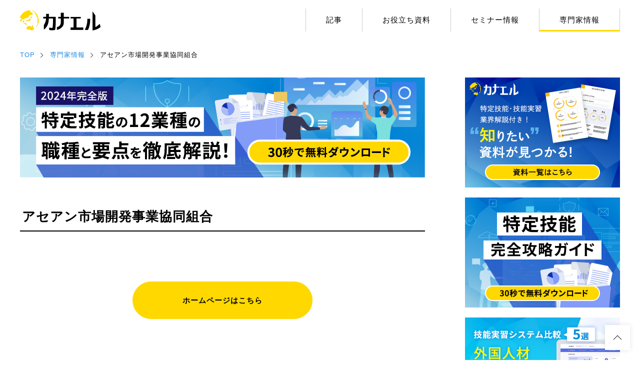

--- FILE ---
content_type: text/html; charset=UTF-8
request_url: https://kanaeru-web.jp/group/2173/
body_size: 10110
content:
<!DOCTYPE html>
<html lang="ja">
<head>
	<meta charset="utf-8">
	<meta name="viewport" content="width=device-width,initial-scale=1,viewport-fit=cover">
	<meta name="google-site-verification" content="qFQM63RCnQX2xswoAIHHxTXb7ibgxFSEY21AW0GkOug" />
	

<!-- Google Tag Manager -->
<script>(function(w,d,s,l,i){w[l]=w[l]||[];w[l].push({'gtm.start':
new Date().getTime(),event:'gtm.js'});var f=d.getElementsByTagName(s)[0],
j=d.createElement(s),dl=l!='dataLayer'?'&l='+l:'';j.async=true;j.src=
'https://www.googletagmanager.com/gtm.js?id='+i+dl;f.parentNode.insertBefore(j,f);
})(window,document,'script','dataLayer','GTM-WG6QX7TW');</script>
<!-- End Google Tag Manager -->

	<!-- meta -->
	<link rel="icon" href="https://kanaeru-web.jp/wp-content/themes/theme_dekisugi/img/favicon.png">
	<!-- <link rel="apple-touch-icon" sizes="180x180" href=""> -->
	<meta name="format-detection" content="telephone=no">

	<link rel="stylesheet" type="text/css" href="https://cdn.jsdelivr.net/npm/destyle.css@3.0.2/destyle.css">
	<link rel="stylesheet" type="text/css" href="https://kanaeru-web.jp/wp-content/themes/theme_dekisugi/css/modules.css">
	<link rel="stylesheet" type="text/css" href="https://kanaeru-web.jp/wp-content/themes/theme_dekisugi/css/common.css">
	<link rel="stylesheet" type="text/css" href="https://kanaeru-web.jp/wp-content/themes/theme_dekisugi/css/single.css">

	<script src="https://ajax.googleapis.com/ajax/libs/jquery/3.6.1/jquery.min.js"></script>


	<script type="application/ld+json">
{
    "@context": "http://schema.org",
    "@type": "Article",
    "mainEntityOfPage": {
        "@type": "WebPage",
        "@id": "https://kanaeru-web.jp/group/2173/"
    },
    "headline": "アセアン市場開発事業協同組合",
    "image": {
        "@type": "ImageObject",
        "url": "https://kanaeru-web.jp/wp-content/themes/theme_dekisugi/img/noimage.jpg",
        "width": "auto",
        "height": "auto"
    },
    "datePublished": "2024-01-18T13:37:04+0900",
    "dateModified": "2024-01-18T13:37:04+0900",
    "author": {
        "@type": "Person",
        "name": "カナエル運営事務局"
    },
    "publisher": {
        "@type": "Organization",
        "name": "カナエル〜特定技能・技能実習業界の総合メディア〜",
        "logo": {
            "@type": "ImageObject",
            "url": "https://mrs-dekisugi.unidemo.net/wp-content/themes/dekisugi/img/head_logo.png",
            "width": "auto",
            "height": "auto"
        }
    },
    "description": ""
}
</script>

		<!-- All in One SEO 4.9.3 - aioseo.com -->
		<title>アセアン市場開発事業協同組合 - カナエル～特定技能・技能実習業界の総合メディア～</title>
	<meta name="robots" content="max-image-preview:large" />
	<link rel="canonical" href="https://kanaeru-web.jp/group/2173/" />
	<meta name="generator" content="All in One SEO (AIOSEO) 4.9.3" />
		<meta property="og:locale" content="ja_JP" />
		<meta property="og:site_name" content="カナエル～特定技能・技能実習業界の総合メディア～ -" />
		<meta property="og:type" content="article" />
		<meta property="og:title" content="アセアン市場開発事業協同組合 - カナエル～特定技能・技能実習業界の総合メディア～" />
		<meta property="og:url" content="https://kanaeru-web.jp/group/2173/" />
		<meta property="article:published_time" content="2024-01-18T04:37:04+00:00" />
		<meta property="article:modified_time" content="2024-01-18T04:37:04+00:00" />
		<meta name="twitter:card" content="summary_large_image" />
		<meta name="twitter:title" content="アセアン市場開発事業協同組合 - カナエル～特定技能・技能実習業界の総合メディア～" />
		<script type="application/ld+json" class="aioseo-schema">
			{"@context":"https:\/\/schema.org","@graph":[{"@type":"BreadcrumbList","@id":"https:\/\/kanaeru-web.jp\/group\/2173\/#breadcrumblist","itemListElement":[{"@type":"ListItem","@id":"https:\/\/kanaeru-web.jp#listItem","position":1,"name":"Home","item":"https:\/\/kanaeru-web.jp","nextItem":{"@type":"ListItem","@id":"https:\/\/kanaeru-web.jp\/group\/#listItem","name":"\u5c02\u9580\u5bb6\u60c5\u5831"}},{"@type":"ListItem","@id":"https:\/\/kanaeru-web.jp\/group\/#listItem","position":2,"name":"\u5c02\u9580\u5bb6\u60c5\u5831","item":"https:\/\/kanaeru-web.jp\/group\/","nextItem":{"@type":"ListItem","@id":"https:\/\/kanaeru-web.jp\/section\/kanridantai\/#listItem","name":"\u76e3\u7406\u56e3\u4f53"},"previousItem":{"@type":"ListItem","@id":"https:\/\/kanaeru-web.jp#listItem","name":"Home"}},{"@type":"ListItem","@id":"https:\/\/kanaeru-web.jp\/section\/kanridantai\/#listItem","position":3,"name":"\u76e3\u7406\u56e3\u4f53","item":"https:\/\/kanaeru-web.jp\/section\/kanridantai\/","nextItem":{"@type":"ListItem","@id":"https:\/\/kanaeru-web.jp\/group\/2173\/#listItem","name":"\u30a2\u30bb\u30a2\u30f3\u5e02\u5834\u958b\u767a\u4e8b\u696d\u5354\u540c\u7d44\u5408"},"previousItem":{"@type":"ListItem","@id":"https:\/\/kanaeru-web.jp\/group\/#listItem","name":"\u5c02\u9580\u5bb6\u60c5\u5831"}},{"@type":"ListItem","@id":"https:\/\/kanaeru-web.jp\/group\/2173\/#listItem","position":4,"name":"\u30a2\u30bb\u30a2\u30f3\u5e02\u5834\u958b\u767a\u4e8b\u696d\u5354\u540c\u7d44\u5408","previousItem":{"@type":"ListItem","@id":"https:\/\/kanaeru-web.jp\/section\/kanridantai\/#listItem","name":"\u76e3\u7406\u56e3\u4f53"}}]},{"@type":"Organization","@id":"https:\/\/kanaeru-web.jp\/#organization","name":"\u30ab\u30ca\u30a8\u30eb","url":"https:\/\/kanaeru-web.jp\/"},{"@type":"WebPage","@id":"https:\/\/kanaeru-web.jp\/group\/2173\/#webpage","url":"https:\/\/kanaeru-web.jp\/group\/2173\/","name":"\u30a2\u30bb\u30a2\u30f3\u5e02\u5834\u958b\u767a\u4e8b\u696d\u5354\u540c\u7d44\u5408 - \u30ab\u30ca\u30a8\u30eb\uff5e\u7279\u5b9a\u6280\u80fd\u30fb\u6280\u80fd\u5b9f\u7fd2\u696d\u754c\u306e\u7dcf\u5408\u30e1\u30c7\u30a3\u30a2\uff5e","inLanguage":"ja","isPartOf":{"@id":"https:\/\/kanaeru-web.jp\/#website"},"breadcrumb":{"@id":"https:\/\/kanaeru-web.jp\/group\/2173\/#breadcrumblist"},"datePublished":"2024-01-18T13:37:04+09:00","dateModified":"2024-01-18T13:37:04+09:00"},{"@type":"WebSite","@id":"https:\/\/kanaeru-web.jp\/#website","url":"https:\/\/kanaeru-web.jp\/","name":"\u30ab\u30ca\u30a8\u30eb\uff5e\u7279\u5b9a\u6280\u80fd\u30fb\u6280\u80fd\u5b9f\u7fd2\u696d\u754c\u306e\u7dcf\u5408\u30e1\u30c7\u30a3\u30a2\uff5e","inLanguage":"ja","publisher":{"@id":"https:\/\/kanaeru-web.jp\/#organization"}}]}
		</script>
		<!-- All in One SEO -->

<script id="wpp-js" src="https://kanaeru-web.jp/wp-content/plugins/wordpress-popular-posts/assets/js/wpp.min.js?ver=7.3.6" data-sampling="0" data-sampling-rate="100" data-api-url="https://kanaeru-web.jp/wp-json/wordpress-popular-posts" data-post-id="2173" data-token="925e1c99e4" data-lang="0" data-debug="0" type="text/javascript"></script>
<script type="text/javascript">
window._wpemojiSettings = {"baseUrl":"https:\/\/s.w.org\/images\/core\/emoji\/14.0.0\/72x72\/","ext":".png","svgUrl":"https:\/\/s.w.org\/images\/core\/emoji\/14.0.0\/svg\/","svgExt":".svg","source":{"concatemoji":"https:\/\/kanaeru-web.jp\/wp-includes\/js\/wp-emoji-release.min.js?ver=6.3.7"}};
/*! This file is auto-generated */
!function(i,n){var o,s,e;function c(e){try{var t={supportTests:e,timestamp:(new Date).valueOf()};sessionStorage.setItem(o,JSON.stringify(t))}catch(e){}}function p(e,t,n){e.clearRect(0,0,e.canvas.width,e.canvas.height),e.fillText(t,0,0);var t=new Uint32Array(e.getImageData(0,0,e.canvas.width,e.canvas.height).data),r=(e.clearRect(0,0,e.canvas.width,e.canvas.height),e.fillText(n,0,0),new Uint32Array(e.getImageData(0,0,e.canvas.width,e.canvas.height).data));return t.every(function(e,t){return e===r[t]})}function u(e,t,n){switch(t){case"flag":return n(e,"\ud83c\udff3\ufe0f\u200d\u26a7\ufe0f","\ud83c\udff3\ufe0f\u200b\u26a7\ufe0f")?!1:!n(e,"\ud83c\uddfa\ud83c\uddf3","\ud83c\uddfa\u200b\ud83c\uddf3")&&!n(e,"\ud83c\udff4\udb40\udc67\udb40\udc62\udb40\udc65\udb40\udc6e\udb40\udc67\udb40\udc7f","\ud83c\udff4\u200b\udb40\udc67\u200b\udb40\udc62\u200b\udb40\udc65\u200b\udb40\udc6e\u200b\udb40\udc67\u200b\udb40\udc7f");case"emoji":return!n(e,"\ud83e\udef1\ud83c\udffb\u200d\ud83e\udef2\ud83c\udfff","\ud83e\udef1\ud83c\udffb\u200b\ud83e\udef2\ud83c\udfff")}return!1}function f(e,t,n){var r="undefined"!=typeof WorkerGlobalScope&&self instanceof WorkerGlobalScope?new OffscreenCanvas(300,150):i.createElement("canvas"),a=r.getContext("2d",{willReadFrequently:!0}),o=(a.textBaseline="top",a.font="600 32px Arial",{});return e.forEach(function(e){o[e]=t(a,e,n)}),o}function t(e){var t=i.createElement("script");t.src=e,t.defer=!0,i.head.appendChild(t)}"undefined"!=typeof Promise&&(o="wpEmojiSettingsSupports",s=["flag","emoji"],n.supports={everything:!0,everythingExceptFlag:!0},e=new Promise(function(e){i.addEventListener("DOMContentLoaded",e,{once:!0})}),new Promise(function(t){var n=function(){try{var e=JSON.parse(sessionStorage.getItem(o));if("object"==typeof e&&"number"==typeof e.timestamp&&(new Date).valueOf()<e.timestamp+604800&&"object"==typeof e.supportTests)return e.supportTests}catch(e){}return null}();if(!n){if("undefined"!=typeof Worker&&"undefined"!=typeof OffscreenCanvas&&"undefined"!=typeof URL&&URL.createObjectURL&&"undefined"!=typeof Blob)try{var e="postMessage("+f.toString()+"("+[JSON.stringify(s),u.toString(),p.toString()].join(",")+"));",r=new Blob([e],{type:"text/javascript"}),a=new Worker(URL.createObjectURL(r),{name:"wpTestEmojiSupports"});return void(a.onmessage=function(e){c(n=e.data),a.terminate(),t(n)})}catch(e){}c(n=f(s,u,p))}t(n)}).then(function(e){for(var t in e)n.supports[t]=e[t],n.supports.everything=n.supports.everything&&n.supports[t],"flag"!==t&&(n.supports.everythingExceptFlag=n.supports.everythingExceptFlag&&n.supports[t]);n.supports.everythingExceptFlag=n.supports.everythingExceptFlag&&!n.supports.flag,n.DOMReady=!1,n.readyCallback=function(){n.DOMReady=!0}}).then(function(){return e}).then(function(){var e;n.supports.everything||(n.readyCallback(),(e=n.source||{}).concatemoji?t(e.concatemoji):e.wpemoji&&e.twemoji&&(t(e.twemoji),t(e.wpemoji)))}))}((window,document),window._wpemojiSettings);
</script>
<style type="text/css">
img.wp-smiley,
img.emoji {
	display: inline !important;
	border: none !important;
	box-shadow: none !important;
	height: 1em !important;
	width: 1em !important;
	margin: 0 0.07em !important;
	vertical-align: -0.1em !important;
	background: none !important;
	padding: 0 !important;
}
</style>
	<link rel='stylesheet' id='wp-block-library-css' href='https://kanaeru-web.jp/wp-includes/css/dist/block-library/style.min.css?ver=6.3.7' type='text/css' media='all' />
<link rel='stylesheet' id='aioseo/css/src/vue/standalone/blocks/table-of-contents/global.scss-css' href='https://kanaeru-web.jp/wp-content/plugins/all-in-one-seo-pack/dist/Lite/assets/css/table-of-contents/global.e90f6d47.css?ver=4.9.3' type='text/css' media='all' />
<style id='classic-theme-styles-inline-css' type='text/css'>
/*! This file is auto-generated */
.wp-block-button__link{color:#fff;background-color:#32373c;border-radius:9999px;box-shadow:none;text-decoration:none;padding:calc(.667em + 2px) calc(1.333em + 2px);font-size:1.125em}.wp-block-file__button{background:#32373c;color:#fff;text-decoration:none}
</style>
<style id='global-styles-inline-css' type='text/css'>
body{--wp--preset--color--black: #000000;--wp--preset--color--cyan-bluish-gray: #abb8c3;--wp--preset--color--white: #ffffff;--wp--preset--color--pale-pink: #f78da7;--wp--preset--color--vivid-red: #cf2e2e;--wp--preset--color--luminous-vivid-orange: #ff6900;--wp--preset--color--luminous-vivid-amber: #fcb900;--wp--preset--color--light-green-cyan: #7bdcb5;--wp--preset--color--vivid-green-cyan: #00d084;--wp--preset--color--pale-cyan-blue: #8ed1fc;--wp--preset--color--vivid-cyan-blue: #0693e3;--wp--preset--color--vivid-purple: #9b51e0;--wp--preset--gradient--vivid-cyan-blue-to-vivid-purple: linear-gradient(135deg,rgba(6,147,227,1) 0%,rgb(155,81,224) 100%);--wp--preset--gradient--light-green-cyan-to-vivid-green-cyan: linear-gradient(135deg,rgb(122,220,180) 0%,rgb(0,208,130) 100%);--wp--preset--gradient--luminous-vivid-amber-to-luminous-vivid-orange: linear-gradient(135deg,rgba(252,185,0,1) 0%,rgba(255,105,0,1) 100%);--wp--preset--gradient--luminous-vivid-orange-to-vivid-red: linear-gradient(135deg,rgba(255,105,0,1) 0%,rgb(207,46,46) 100%);--wp--preset--gradient--very-light-gray-to-cyan-bluish-gray: linear-gradient(135deg,rgb(238,238,238) 0%,rgb(169,184,195) 100%);--wp--preset--gradient--cool-to-warm-spectrum: linear-gradient(135deg,rgb(74,234,220) 0%,rgb(151,120,209) 20%,rgb(207,42,186) 40%,rgb(238,44,130) 60%,rgb(251,105,98) 80%,rgb(254,248,76) 100%);--wp--preset--gradient--blush-light-purple: linear-gradient(135deg,rgb(255,206,236) 0%,rgb(152,150,240) 100%);--wp--preset--gradient--blush-bordeaux: linear-gradient(135deg,rgb(254,205,165) 0%,rgb(254,45,45) 50%,rgb(107,0,62) 100%);--wp--preset--gradient--luminous-dusk: linear-gradient(135deg,rgb(255,203,112) 0%,rgb(199,81,192) 50%,rgb(65,88,208) 100%);--wp--preset--gradient--pale-ocean: linear-gradient(135deg,rgb(255,245,203) 0%,rgb(182,227,212) 50%,rgb(51,167,181) 100%);--wp--preset--gradient--electric-grass: linear-gradient(135deg,rgb(202,248,128) 0%,rgb(113,206,126) 100%);--wp--preset--gradient--midnight: linear-gradient(135deg,rgb(2,3,129) 0%,rgb(40,116,252) 100%);--wp--preset--font-size--small: 13px;--wp--preset--font-size--medium: 20px;--wp--preset--font-size--large: 36px;--wp--preset--font-size--x-large: 42px;--wp--preset--spacing--20: 0.44rem;--wp--preset--spacing--30: 0.67rem;--wp--preset--spacing--40: 1rem;--wp--preset--spacing--50: 1.5rem;--wp--preset--spacing--60: 2.25rem;--wp--preset--spacing--70: 3.38rem;--wp--preset--spacing--80: 5.06rem;--wp--preset--shadow--natural: 6px 6px 9px rgba(0, 0, 0, 0.2);--wp--preset--shadow--deep: 12px 12px 50px rgba(0, 0, 0, 0.4);--wp--preset--shadow--sharp: 6px 6px 0px rgba(0, 0, 0, 0.2);--wp--preset--shadow--outlined: 6px 6px 0px -3px rgba(255, 255, 255, 1), 6px 6px rgba(0, 0, 0, 1);--wp--preset--shadow--crisp: 6px 6px 0px rgba(0, 0, 0, 1);}:where(.is-layout-flex){gap: 0.5em;}:where(.is-layout-grid){gap: 0.5em;}body .is-layout-flow > .alignleft{float: left;margin-inline-start: 0;margin-inline-end: 2em;}body .is-layout-flow > .alignright{float: right;margin-inline-start: 2em;margin-inline-end: 0;}body .is-layout-flow > .aligncenter{margin-left: auto !important;margin-right: auto !important;}body .is-layout-constrained > .alignleft{float: left;margin-inline-start: 0;margin-inline-end: 2em;}body .is-layout-constrained > .alignright{float: right;margin-inline-start: 2em;margin-inline-end: 0;}body .is-layout-constrained > .aligncenter{margin-left: auto !important;margin-right: auto !important;}body .is-layout-constrained > :where(:not(.alignleft):not(.alignright):not(.alignfull)){max-width: var(--wp--style--global--content-size);margin-left: auto !important;margin-right: auto !important;}body .is-layout-constrained > .alignwide{max-width: var(--wp--style--global--wide-size);}body .is-layout-flex{display: flex;}body .is-layout-flex{flex-wrap: wrap;align-items: center;}body .is-layout-flex > *{margin: 0;}body .is-layout-grid{display: grid;}body .is-layout-grid > *{margin: 0;}:where(.wp-block-columns.is-layout-flex){gap: 2em;}:where(.wp-block-columns.is-layout-grid){gap: 2em;}:where(.wp-block-post-template.is-layout-flex){gap: 1.25em;}:where(.wp-block-post-template.is-layout-grid){gap: 1.25em;}.has-black-color{color: var(--wp--preset--color--black) !important;}.has-cyan-bluish-gray-color{color: var(--wp--preset--color--cyan-bluish-gray) !important;}.has-white-color{color: var(--wp--preset--color--white) !important;}.has-pale-pink-color{color: var(--wp--preset--color--pale-pink) !important;}.has-vivid-red-color{color: var(--wp--preset--color--vivid-red) !important;}.has-luminous-vivid-orange-color{color: var(--wp--preset--color--luminous-vivid-orange) !important;}.has-luminous-vivid-amber-color{color: var(--wp--preset--color--luminous-vivid-amber) !important;}.has-light-green-cyan-color{color: var(--wp--preset--color--light-green-cyan) !important;}.has-vivid-green-cyan-color{color: var(--wp--preset--color--vivid-green-cyan) !important;}.has-pale-cyan-blue-color{color: var(--wp--preset--color--pale-cyan-blue) !important;}.has-vivid-cyan-blue-color{color: var(--wp--preset--color--vivid-cyan-blue) !important;}.has-vivid-purple-color{color: var(--wp--preset--color--vivid-purple) !important;}.has-black-background-color{background-color: var(--wp--preset--color--black) !important;}.has-cyan-bluish-gray-background-color{background-color: var(--wp--preset--color--cyan-bluish-gray) !important;}.has-white-background-color{background-color: var(--wp--preset--color--white) !important;}.has-pale-pink-background-color{background-color: var(--wp--preset--color--pale-pink) !important;}.has-vivid-red-background-color{background-color: var(--wp--preset--color--vivid-red) !important;}.has-luminous-vivid-orange-background-color{background-color: var(--wp--preset--color--luminous-vivid-orange) !important;}.has-luminous-vivid-amber-background-color{background-color: var(--wp--preset--color--luminous-vivid-amber) !important;}.has-light-green-cyan-background-color{background-color: var(--wp--preset--color--light-green-cyan) !important;}.has-vivid-green-cyan-background-color{background-color: var(--wp--preset--color--vivid-green-cyan) !important;}.has-pale-cyan-blue-background-color{background-color: var(--wp--preset--color--pale-cyan-blue) !important;}.has-vivid-cyan-blue-background-color{background-color: var(--wp--preset--color--vivid-cyan-blue) !important;}.has-vivid-purple-background-color{background-color: var(--wp--preset--color--vivid-purple) !important;}.has-black-border-color{border-color: var(--wp--preset--color--black) !important;}.has-cyan-bluish-gray-border-color{border-color: var(--wp--preset--color--cyan-bluish-gray) !important;}.has-white-border-color{border-color: var(--wp--preset--color--white) !important;}.has-pale-pink-border-color{border-color: var(--wp--preset--color--pale-pink) !important;}.has-vivid-red-border-color{border-color: var(--wp--preset--color--vivid-red) !important;}.has-luminous-vivid-orange-border-color{border-color: var(--wp--preset--color--luminous-vivid-orange) !important;}.has-luminous-vivid-amber-border-color{border-color: var(--wp--preset--color--luminous-vivid-amber) !important;}.has-light-green-cyan-border-color{border-color: var(--wp--preset--color--light-green-cyan) !important;}.has-vivid-green-cyan-border-color{border-color: var(--wp--preset--color--vivid-green-cyan) !important;}.has-pale-cyan-blue-border-color{border-color: var(--wp--preset--color--pale-cyan-blue) !important;}.has-vivid-cyan-blue-border-color{border-color: var(--wp--preset--color--vivid-cyan-blue) !important;}.has-vivid-purple-border-color{border-color: var(--wp--preset--color--vivid-purple) !important;}.has-vivid-cyan-blue-to-vivid-purple-gradient-background{background: var(--wp--preset--gradient--vivid-cyan-blue-to-vivid-purple) !important;}.has-light-green-cyan-to-vivid-green-cyan-gradient-background{background: var(--wp--preset--gradient--light-green-cyan-to-vivid-green-cyan) !important;}.has-luminous-vivid-amber-to-luminous-vivid-orange-gradient-background{background: var(--wp--preset--gradient--luminous-vivid-amber-to-luminous-vivid-orange) !important;}.has-luminous-vivid-orange-to-vivid-red-gradient-background{background: var(--wp--preset--gradient--luminous-vivid-orange-to-vivid-red) !important;}.has-very-light-gray-to-cyan-bluish-gray-gradient-background{background: var(--wp--preset--gradient--very-light-gray-to-cyan-bluish-gray) !important;}.has-cool-to-warm-spectrum-gradient-background{background: var(--wp--preset--gradient--cool-to-warm-spectrum) !important;}.has-blush-light-purple-gradient-background{background: var(--wp--preset--gradient--blush-light-purple) !important;}.has-blush-bordeaux-gradient-background{background: var(--wp--preset--gradient--blush-bordeaux) !important;}.has-luminous-dusk-gradient-background{background: var(--wp--preset--gradient--luminous-dusk) !important;}.has-pale-ocean-gradient-background{background: var(--wp--preset--gradient--pale-ocean) !important;}.has-electric-grass-gradient-background{background: var(--wp--preset--gradient--electric-grass) !important;}.has-midnight-gradient-background{background: var(--wp--preset--gradient--midnight) !important;}.has-small-font-size{font-size: var(--wp--preset--font-size--small) !important;}.has-medium-font-size{font-size: var(--wp--preset--font-size--medium) !important;}.has-large-font-size{font-size: var(--wp--preset--font-size--large) !important;}.has-x-large-font-size{font-size: var(--wp--preset--font-size--x-large) !important;}
.wp-block-navigation a:where(:not(.wp-element-button)){color: inherit;}
:where(.wp-block-post-template.is-layout-flex){gap: 1.25em;}:where(.wp-block-post-template.is-layout-grid){gap: 1.25em;}
:where(.wp-block-columns.is-layout-flex){gap: 2em;}:where(.wp-block-columns.is-layout-grid){gap: 2em;}
.wp-block-pullquote{font-size: 1.5em;line-height: 1.6;}
</style>
<link rel='stylesheet' id='toc-screen-css' href='https://kanaeru-web.jp/wp-content/plugins/table-of-contents-plus/screen.min.css?ver=2411.1' type='text/css' media='all' />
<style id='toc-screen-inline-css' type='text/css'>
div#toc_container {width: 92%;}
</style>
<link rel='stylesheet' id='wordpress-popular-posts-css-css' href='https://kanaeru-web.jp/wp-content/plugins/wordpress-popular-posts/assets/css/wpp.css?ver=7.3.6' type='text/css' media='all' />
<script type='text/javascript' src='https://kanaeru-web.jp/wp-includes/js/jquery/jquery.min.js?ver=3.7.0' id='jquery-core-js'></script>
<script type='text/javascript' src='https://kanaeru-web.jp/wp-includes/js/jquery/jquery-migrate.min.js?ver=3.4.1' id='jquery-migrate-js'></script>
<link rel="https://api.w.org/" href="https://kanaeru-web.jp/wp-json/" /><link rel="alternate" type="application/json" href="https://kanaeru-web.jp/wp-json/wp/v2/group/2173" /><link rel="EditURI" type="application/rsd+xml" title="RSD" href="https://kanaeru-web.jp/xmlrpc.php?rsd" />
<meta name="generator" content="WordPress 6.3.7" />
<link rel='shortlink' href='https://kanaeru-web.jp/?p=2173' />
<link rel="alternate" type="application/json+oembed" href="https://kanaeru-web.jp/wp-json/oembed/1.0/embed?url=https%3A%2F%2Fkanaeru-web.jp%2Fgroup%2F2173%2F" />
<link rel="alternate" type="text/xml+oembed" href="https://kanaeru-web.jp/wp-json/oembed/1.0/embed?url=https%3A%2F%2Fkanaeru-web.jp%2Fgroup%2F2173%2F&#038;format=xml" />
            <style id="wpp-loading-animation-styles">@-webkit-keyframes bgslide{from{background-position-x:0}to{background-position-x:-200%}}@keyframes bgslide{from{background-position-x:0}to{background-position-x:-200%}}.wpp-widget-block-placeholder,.wpp-shortcode-placeholder{margin:0 auto;width:60px;height:3px;background:#dd3737;background:linear-gradient(90deg,#dd3737 0%,#571313 10%,#dd3737 100%);background-size:200% auto;border-radius:3px;-webkit-animation:bgslide 1s infinite linear;animation:bgslide 1s infinite linear}</style>
            	<meta name="google-site-verification" content="lNh0Zwgk-2DOKKJjoyZBIFVOZB_IgNPbzZfpD4uQro4" />
</head>

<body id="single-group">
<!-- Google Tag Manager (noscript) -->
<noscript><iframe src="https://www.googletagmanager.com/ns.html?id=GTM-WG6QX7TW"
height="0" width="0" style="display:none;visibility:hidden"></iframe></noscript>
<!-- End Google Tag Manager (noscript) -->
	<header id="header">
		<div class="h_inner wrapper">
						<div class="h_logo">
				<a href="https://kanaeru-web.jp">
					<img src="https://kanaeru-web.jp/wp-content/themes/theme_dekisugi/img/head_logo.png" alt="カナエル～特定技能・技能実習業界の総合メディア～" height="41">
				</a>
			</div>
			<nav class="h_nav">
				<div class="gnavi">
					<ul>
												<li><a href="https://kanaeru-web.jp/blog/">記事</a></li>
						<li><a href="https://kanaeru-web.jp/document/">お役立ち資料</a></li>
						<li><a href="https://kanaeru-web.jp/seminar/">セミナー情報</a></li>
						<!-- <li><a href="https://kanaeru-web.jp/movie/">動画</a></li> -->
						<!-- <li><a href="https://kanaeru-web.jp/category/pro/">専門家情報</a></li> -->
						<li><a href="https://kanaeru-web.jp/group/" class="selected">専門家情報</a></li>
						<!-- <li><a href="https://kanaeru-web.jp/?page_id=126">お問い合わせ</a></li> -->
					</ul>
				</div>
				<div class="gnavi_btn sp_flex">
					<span class="menu-trigger">
						<span></span>
						<span></span>
						<span></span>
					</span>
				</div>
			</nav>
		</div>
	</header>

<div class="breadcrumb wrapper">
	<ul>
		<li><a href="https://kanaeru-web.jp">TOP</a></li>
		<li><a href="https://kanaeru-web.jp/group/">専門家情報</a></li>
		<li><span>アセアン市場開発事業協同組合</span></li>
	</ul>
</div>

<div id="group_single" class="wrapper col2 pt35">
	<div class="main">
		<div class="bnr_link">
			<a href="https://kanaeru-web.jp/document/1716"><img src="https://kanaeru-web.jp/wp-content/uploads/2024/02/bnr_link_single_blog.jpg" alt=""></a>
		</div>
		<div class="post_img">
					</div>
		<h1>アセアン市場開発事業協同組合</h1>

		<!-- <div class="group_data_ttl">紹介</div> -->
		<div class="group_data clearfix">
					</div>

																																																									
		<div class="btn_area text_center">
			<a href="http://asean.wp.xdomain.jp/" class="btn" target="_blank"><span>ホームページはこちら</span></a>
		</div>

		<div class="subttl">監理団体情報</div>
		<table>
																				<tr>
						<th>所在地</th>
						<td>東京都江戸川区西小岩1-16-2 アグレ西小岩201</td>
					</tr>
																																																																																																																																																	<tr>
				<th>URL</th>
				<td><a href="http://asean.wp.xdomain.jp/" target="_blank">http://asean.wp.xdomain.jp/</a></td>
			</tr>
		</table>

		<div class="btn_area text_center">
			<a href="http://asean.wp.xdomain.jp/" class="btn" target="_blank"><span>ホームページはこちら</span></a>
		</div>

		<div class="btn_area text_center">
			<button type="button" onclick="history.back()" class="btn back"><span>一覧へ戻る</span></button>
		</div>

		<div class="bnr_link">
			<a href="https://kanaeru-web.jp/document/1764/"><img src="https://kanaeru-web.jp/wp-content/uploads/2024/03/bnr_link_single_blog2.jpg" alt="技能実習システム比較5選 外国人材管理ツールの比較資料を今すぐ獲得！ 30秒で無料ダウンロード"></a>
		</div>
	</div>
	<div class="sidebar">
		<div class="banners">
	<a href="https://kanaeru-web.jp/document/"><img src="https://kanaeru-web.jp/wp-content/themes/theme_dekisugi/img/bnr_oyakudachi.jpg" alt="カナエル 特定技能・技術実習 業界解説付き！ 知りたい資料が見つかる！ 資料一覧はこちら"></a>
	<a href="https://kanaeru-web.jp/document/3017/"><img src="https://kanaeru-web.jp/wp-content/uploads/2024/08/617ff6644d1f6e3af680ded14d7f9f9b.jpg" alt="特定技能完全攻略ガイド 30秒で無料ダウンロード"></a>
	<a href="https://kanaeru-web.jp/document/1764/"><img src="https://kanaeru-web.jp/wp-content/uploads/2024/02/bnr_02.jpg" alt="技能実習システム比較5選 外国人材管理ツールの比較資料を今すぐ獲得！ 30秒で無料ダウンロード"></a>
	<a href="https://gino.dekisugi-kun.jp/" target="_blank"><img src="https://kanaeru-web.jp/wp-content/uploads/2025/01/dekisugi.png" alt="導入いただいた管理団体・登録支援機関 1000団体突破！！ 外国人管理ツール dekisugi 30秒で無料ダウンロード"></a>
	<a href="https://dekisugi-kun.jp/" target="_blank"><img src="https://kanaeru-web.jp/wp-content/uploads/2024/02/bnr_04.jpg" alt="特定技能管理、書類作成をこれ1つで完結！ 特定技能管理システム 30秒で無料ダウンロード"></a>
</div>	</div><!-- sidebar end -->
</div>

	<footer id="footer">
		<div class="footer_content wrapper">
			<nav class="left">
				<h4>カテゴリーから探す</h4>
				<ul>
				<li><a href="https://kanaeru-web.jp/category/news/">ニュース・特集</a></li><li><a href="https://kanaeru-web.jp/category/jissyu/">技能実習</a></li><li><a href="https://kanaeru-web.jp/category/ginou/">特定技能</a></li><li><a href="https://kanaeru-web.jp/category/pro/">専門家</a></li><li><a href="https://kanaeru-web.jp/category/%e5%a4%96%e5%9b%bd%e4%ba%ba%e9%9b%87%e7%94%a8/">外国人雇用</a></li><li><a href="https://kanaeru-web.jp/category/%e7%99%bb%e9%8c%b2%e6%94%af%e6%8f%b4%e6%a9%9f%e9%96%a2/">登録支援機関</a></li><li><a href="https://kanaeru-web.jp/category/%e7%9b%a3%e7%90%86%e5%9b%a3%e4%bd%93%e7%b4%b9%e4%bb%8b/">監理団体紹介</a></li><li><a href="https://kanaeru-web.jp/category/%e5%b0%b1%e5%8a%b4%e3%83%93%e3%82%b6/">就労ビザ</a></li>				</ul>
			</nav>
			<div class="right">
				<ul class="menu">
										<li><a href="https://kanaeru-web.jp/blog/">記事</a></li>
					<li><a href="https://kanaeru-web.jp/document/">お役立ち資料</a></li>
					<li><a href="https://kanaeru-web.jp/seminar/">セミナー情報</a></li>
					<!-- <li><a href="https://kanaeru-web.jp/movie/">動画</a></li> -->
					<!-- <li><a href="https://kanaeru-web.jp/category/pro/">専門家情報</a></li> -->
					<li><a href="https://kanaeru-web.jp/group/">専門家情報</a></li>
				</ul>
				<ul class="submenu">
					<!-- <li><a href="https://kanaeru-web.jp/?page_id=126">お問い合わせ</a></li> -->
					<li><a href="https://kanaeru-web.jp/privacy/">プライバシーポリシー</a></li>
					<li><a href="https://kanaeru-web.jp/terms/">利用規約</a></li>
				</ul>
				<div class="logo">
					<a href="https://kanaeru-web.jp"><img src="https://kanaeru-web.jp/wp-content/themes/theme_dekisugi/img/foot_logo.png" alt="カナエル～特定技能・技能実習業界の総合メディア～" height="48"></a>
				</div>
				<div class="btn_area">
					<a href="https://kanaeru-web.jp/document/"><span>お役立ち資料</span></a>
					<!-- <a href="" target="_blank"><span>LINEで購読する</span></a> -->
				</div>
				<div class="sns_area">
					<p>更新情報や関連ニュースをチェック</p>
					<ul class="sns_btns">
						<!-- <li><a href=""><img src="https://kanaeru-web.jp/wp-content/themes/theme_dekisugi/img/icon_line.png" alt="LINE" width="30" height="30"></a></li> -->
						<li><a href="https://www.facebook.com/GLedgeInc" target="_blank"><img src="https://kanaeru-web.jp/wp-content/themes/theme_dekisugi/img/icon_fb.png" alt="Facebook" width="30" height="30"></a></li>
						<li><a href="https://twitter.com/dekisugi_gledge" target="_blank"><img src="https://kanaeru-web.jp/wp-content/themes/theme_dekisugi/img/icon_tw.png" alt="Twitter" width="30" height="30"></a></li>
					</ul>
				</div>
			</div>
		</div>

		<div id="copyright" class="wrapper">
			<div class="img"><a href="https://dekisugi-kun.jp" target="_blank"><img src="https://kanaeru-web.jp/wp-content/themes/theme_dekisugi/img/dekisugi_logo.png" alt="dekisugi" width="206.5"></a></div>
			<small>&copy; 2026 dekisugi</small>
		</div>

		<a href="#" id="goto_top"></a>
	</footer>


<script>
	$(function(){
		/* smooth scroll */
		$('a[href^="#"]').on('click', function () {
			return doScroll(this);
		}).on('keyup', function (e) {
			// console.log('keyup', e.keyCode);
			if (e.keyCode == 32) {
				return $(this).click();
			}
		});
		function doScroll(target) {
			var href = $(target).attr('href');
			var $target = $(href == '#' || href == '' ? 'html' : href);
			if (!$target.length) {
				console.log('not found', href);
				return false;
			}
			var speed = 400;
			var position = $target.offset().top;
			$('html, body').animate({ scrollTop: position }, speed, 'swing');
			return false;
		}

		var $openButton = $('.gnavi_btn');
		var $menuBox = $('.gnavi');
		$openButton.on('click',function(){
			$menuBox.toggleClass("active");
			$openButton.toggleClass('open');
		});
		$(window).scroll(function () {
			$menuBox.removeClass("active");
			$openButton.removeClass('open');
		});
		$(".gnavi").each(function(index) {
			const ele_pt = $(this).css('padding-top').replace('px', '');
			const ele_pb = $(this).css('padding-bottom').replace('px', '');
			const ele_height = parseInt($(this).get(0).scrollHeight) + parseInt(ele_pt) + parseInt(ele_pb);
			$(this).get(0).style.setProperty("--max-height", ele_height + "px");
		});

		scroll_top_pos();
		window.addEventListener('scroll', scroll_top_pos);
		window.addEventListener('resize', scroll_top_pos);
	});
	const $goto_top = $("#goto_top");
	const $footer = $("#footer");
	function scroll_top_pos() {
		scrollHeight = $(document).height();
		scrollPosition = $(window).height() + $(window).scrollTop();
		footHeight = $footer.innerHeight();
		if (scrollHeight - scrollPosition + 110 <= footHeight) {
			$goto_top.css({
				position: "absolute",
				top: "40px",
			});
		} else {
			$goto_top.css({
				position: "fixed",
				top: "auto",
				bottom: "20px",
			});
		}
	}
	$(function(){
		sns_share_pos();
		window.addEventListener('scroll', sns_share_pos);
		window.addEventListener('resize', sns_share_pos);

		var $scroll_ele = $(".wp-block-table");
		$scroll_ele.each(function() {
			if($(this).outerWidth() == $(this).children("table").outerWidth()) {
				$(this).addClass("scrolled");
			}
		});
		$scroll_ele.scroll(function(){
			if (!$(this).hasClass("scrolled")) {
				$(this).addClass("scrolled");
			}
		});
	});
	const $sns_share = $("#sns_share");
	// const $footer = $("#footer");
	function sns_share_pos() {
		winW = $(window).width();
		if (winW > 639) {
			documentHeight = $(document).height();
			scrollPosition = $(window).scrollTop();
			footHeight = $footer.innerHeight();
			stoppingHeight = footHeight + 100;
			if (documentHeight - stoppingHeight <= scrollPosition + 180 + 204) {
				$sns_share.css({
					position: "absolute",
					top: "auto",
					bottom: stoppingHeight+"px",
				});
			} else {
				$sns_share.css({
					position: "fixed",
					top: "180px",
				});
			}
		} else {
			$sns_share.css({
				position: "static",
			});
		}
	}
</script>

	<script type='text/javascript' id='toc-front-js-extra'>
/* <![CDATA[ */
var tocplus = {"visibility_show":"\u8868\u793a","visibility_hide":"\u975e\u8868\u793a","visibility_hide_by_default":"1","width":"92%"};
/* ]]> */
</script>
<script type='text/javascript' src='https://kanaeru-web.jp/wp-content/plugins/table-of-contents-plus/front.min.js?ver=2411.1' id='toc-front-js'></script>
</body>
</html>

--- FILE ---
content_type: text/css
request_url: https://kanaeru-web.jp/wp-content/themes/theme_dekisugi/css/modules.css
body_size: 2212
content:
@charset "UTF-8";


/* ---------------------------------------------------------
 * module
** --------------------------------------------------------- */
/* reset.css reset */
svg,
img,
embed,
object,
iframe {
  /*vertical-align: bottom;*/
  /*vertical-align: middle;*/
}


/* -------------------- rollover -------------------- */
.rollover {
  cursor: pointer;
  transition: opacity 0.3s ease;
}
.rollover:hover {
  opacity: 0.7;
}
.js-rollover {
  cursor: pointer;
}

/* -------------------- .flex -------------------- */
.flex {
  display: flex;
}
.flex.wrap {
  flex-wrap: wrap;
}
.flex.jcsb {
  justify-content: space-between;
}
.flex.jcsa {
  justify-content: space-around;
}
.flex.aic {
  align-items: center;
}
.flex.aifs {
  align-items: flex-start;
}
.flex > .fsh0 {
  flex-shrink: 0;
}
.flex.col2 > * {
  width: 49%;
}
.flex.col3 > * {
  width: 31%;
}
.flex.col4 > * {
  width: 23.07%;
}
.flex.col5 > * {
  width: 19.5%;
}
@media (max-width: 767px) {
  .flex {
    display: block;
  }
  .flex.col2 > *,
  .flex.col3 > *,
  .flex.col4 > *,
  .flex.col5 > * {
    width: 100%;
  }
}


/* -------------------- box style -------------------- */
.hide   { display: none !important; }
.hidden { display: none; }

.d_b  { display: block; }
.d_i  { display: inline; }
.d_ib { display: inline-block; }

.sp,
.sp_img,
.sp_block,
.sp_inline,
.sp_flex {
  display: none !important;
}

@media (max-width: 767px) {
  .pc        { display: none !important; }
  .sp        { display: unset !important; }
  .sp_img    { display: inline-block !important; }
  .sp_block  { display: block !important; }
  .sp_inline { display: inline !important; }
  .sp_flex   { display: flex !important; }
}

.w100{width: 100% !important;}
.w90{width: 90% !important;}
.w80{width: 80% !important;}
.w70{width: 70% !important;}
.w60{width: 60% !important;}
.w50{width: 50% !important;}
.w40{width: 40% !important;}
.w30{width: 30% !important;}
.w25{width: 25% !important;}
.w20{width: 20% !important;}
.w10{width: 10% !important;}

/* clearfix */
.clearfix:after {
  content: "";
  display: block;
  clear: both;
}

.clear   { clear: both; }
.float_l { float: left; }
.float_r { float: right; }


/* -------------------- font style -------------------- */
.text_center    { text-align: center; }
.text_left      { text-align: left; }
.text_right     { text-align: right; }
.text_underline { text-decoration: underline; }
.text_line      { text-decoration: line-through; }
.text_overline  { text-decoration: overline; }

.font_bold      { font-weight: bold; }

.color_red      { color: #cc0000; }
.color_blue     { color: blue; }
.color_yellow   { color: yellow; }
.color_green    { color: green; }
.color_white    { color: #fff; }

.word_break {
  word-wrap: anywhere;
  word-break: break-all;
  overflow-wrap: anywhere;
}
.text_justify {
  text-align: justify;
  text-justify: inter-ideograph;
  text-justify: inter-character;
}


/* -------------------- space -------------------- */
/* margin */
.nmt30 {margin-top: -30px !important;}
.nmt20 {margin-top: -20px !important;}
.nmt15 {margin-top: -15px !important;}
.nmt10 {margin-top: -10px !important;}
.nmt05 {margin-top: -5px !important;}
.mt00 {margin-top: 0 !important;}
.mt03 {margin-top: 3px !important;}
.mt05 {margin-top: 5px !important;}
.mt09 {margin-top: 9px !important;}
.mt10 {margin-top: 10px !important;}
.mt15 {margin-top: 15px !important;}
.mt20 {margin-top: 20px !important;}
.mt21 {margin-top: 21px !important;}
.mt23 {margin-top: 23px !important;}
.mt25 {margin-top: 25px !important;}
.mt30 {margin-top: 30px !important;}
.mt40 {margin-top: 40px !important;}
.mt50 {margin-top: 50px !important;}
.mt60 {margin-top: 60px !important;}
.mt70 {margin-top: 70px !important;}
.mt75 {margin-top: 75px !important;}
.mt80 {margin-top: 80px !important;}

.nmb30 {margin-bottom: -30px !important;}
.nmb20 {margin-bottom: -20px !important;}
.nmb15 {margin-bottom: -15px !important;}
.nmb10 {margin-bottom: -10px !important;}
.nmb05 {margin-bottom: -5px !important;}
.mb00 {margin-bottom: 0 !important;}
.mb01 {margin-bottom: 1px !important;}
.mb02 {margin-bottom: 2px !important;}
.mb03 {margin-bottom: 3px !important;}
.mb04 {margin-bottom: 4px !important;}
.mb05 {margin-bottom: 5px !important;}
.mb06 {margin-bottom: 6px !important;}
.mb07 {margin-bottom: 7px !important;}
.mb08 {margin-bottom: 8px !important;}
.mb09 {margin-bottom: 9px !important;}
.mb10 {margin-bottom: 10px !important;}
.mb15 {margin-bottom: 15px !important;}
.mb20 {margin-bottom: 20px !important;}
.mb25 {margin-bottom: 25px !important;}
.mb27 {margin-bottom: 27px !important;}
.mb30 {margin-bottom: 30px !important;}
.mb35 {margin-bottom: 35px !important;}
.mb40 {margin-bottom: 40px !important;}
.mb50 {margin-bottom: 50px !important;}
.mb60 {margin-bottom: 60px !important;}
.mb70 {margin-bottom: 70px !important;}
.mb75 {margin-bottom: 75px !important;}
.mb80 {margin-bottom: 80px !important;}
.mb90 {margin-bottom: 90px !important;}
.mb100 {margin-bottom: 100px !important;}

.nml30 {margin-left: -30px !important;}
.nml20 {margin-left: -20px !important;}
.nml15 {margin-left: -15px !important;}
.nml10 {margin-left: -10px !important;}
.nml05 {margin-left: -5px !important;}
.ml00 {margin-left: 0 !important;}
.ml05 {margin-left: 5px !important;}
.ml06 {margin-left: 6px !important;}
.ml07 {margin-left: 7px !important;}
.ml10 {margin-left: 10px !important;}
.ml15 {margin-left: 15px !important;}
.ml17 {margin-left: 17px !important;}
.ml20 {margin-left: 20px !important;}
.ml23 {margin-left: 23px !important;}
.ml25 {margin-left: 25px !important;}
.ml30 {margin-left: 30px !important;}
.ml40 {margin-left: 40px !important;}
.ml50 {margin-left: 50px !important;}

.nmr30 {margin-right: -30px !important;}
.nmr20 {margin-right: -20px !important;}
.nmr15 {margin-right: -15px !important;}
.nmr10 {margin-right: -10px !important;}
.nmr05 {margin-right: -5px !important;}
.mr00 {margin-right: 0 !important;}
.mr01 {margin-right: 1px !important;}
.mr02 {margin-right: 2px !important;}
.mr03 {margin-right: 3px !important;}
.mr04 {margin-right: 4px !important;}
.mr05 {margin-right: 5px !important;}
.mr06 {margin-right: 6px !important;}
.mr07 {margin-right: 7px !important;}
.mr08 {margin-right: 8px !important;}
.mr09 {margin-right: 9px !important;}
.mr10 {margin-right: 10px !important;}
.mr15 {margin-right: 15px !important;}
.mr16 {margin-right: 16px !important;}
.mr17 {margin-right: 17px !important;}
.mr18 {margin-right: 18px !important;}
.mr19 {margin-right: 19px !important;}
.mr20 {margin-right: 20px !important;}
.mr21 {margin-right: 21px !important;}
.mr22 {margin-right: 22px !important;}
.mr23 {margin-right: 23px !important;}
.mr24 {margin-right: 24px !important;}
.mr25 {margin-right: 25px !important;}
.mr30 {margin-right: 30px !important;}

/* padding */
.pt00 {padding-top: 0 !important;}
.pt01 {padding-top: 1px !important;}
.pt02 {padding-top: 2px !important;}
.pt03 {padding-top: 3px !important;}
.pt04 {padding-top: 4px !important;}
.pt05 {padding-top: 5px !important;}
.pt10 {padding-top: 10px !important;}
.pt15 {padding-top: 15px !important;}
.pt20 {padding-top: 20px !important;}
.pt25 {padding-top: 25px !important;}
.pt30 {padding-top: 30px !important;}
.pt35 {padding-top: 35px !important;}
.pt40 {padding-top: 40px !important;}
.pt45 {padding-top: 45px !important;}
.pt50 {padding-top: 50px !important;}
.pt55 {padding-top: 55px !important;}
.pt60 {padding-top: 60px !important;}
.pt65 {padding-top: 65px !important;}
.pt70 {padding-top: 70px !important;}
.pt75 {padding-top: 75px !important;}
.pt80 {padding-top: 80px !important;}
.pt85 {padding-top: 85px !important;}
.pt90 {padding-top: 90px !important;}
.pt95 {padding-top: 95px !important;}
.pt100 {padding-top: 100px !important;}

.pb00 {padding-bottom: 0 !important;}
.pb05 {padding-bottom: 5px !important;}
.pb10 {padding-bottom: 10px !important;}
.pb15 {padding-bottom: 15px !important;}
.pb20 {padding-bottom: 20px !important;}
.pb25 {padding-bottom: 25px !important;}
.pb30 {padding-bottom: 30px !important;}
.pb40 {padding-bottom: 40px !important;}
.pb50 {padding-bottom: 50px !important;}

.pl00 {padding-left: 0 !important;}
.pl05 {padding-left: 5px !important;}
.pl10 {padding-left: 10px !important;}
.pl15 {padding-left: 15px !important;}
.pl20 {padding-left: 20px !important;}
.pl25 {padding-left: 25px !important;}
.pl30 {padding-left: 30px !important;}
.pl40 {padding-left: 40px !important;}
.pl45 {padding-left: 45px !important;}

.pr00 {padding-right: 0 !important;}
.pr05 {padding-right: 5px !important;}
.pr10 {padding-right: 10px !important;}
.pr15 {padding-right: 15px !important;}
.pr20 {padding-right: 20px !important;}
.pr25 {padding-right: 25px !important;}
.pr30 {padding-right: 30px !important;}
.pr40 {padding-right: 40px !important;}
.pr45 {padding-right: 45px !important;}


/* -------------------- flashMessage -------------------- */
#flashMessage {
  margin: 0 auto 6px auto;
  background-repeat: no-repeat;
  background-position: 10px 4px;
  margin-bottom: 20px;
  padding: 10px;
  text-align: left;
}
.flash_error {
  background-color: #f9e5e6;
  border: 1px solid #e8aaad;
  color: #b50007;
}
.flash_success {
  background-color: #e5ecf9;
  border: 1px solid #aac6e8;
  color: #0055b5;
}
.flash_info {
  background-color: #e9f9e5;
  border: 1px solid #b4e8aa;
  color: #1c8400;
}
.flash_notice {
  background-color: #f9f9e5;
  border: 1px solid #e8e3aa;
  color: #828400;
}



--- FILE ---
content_type: text/css
request_url: https://kanaeru-web.jp/wp-content/themes/theme_dekisugi/css/common.css
body_size: 6594
content:
@charset "utf-8";


/* ---------------------------------------------------------
 * common
** --------------------------------------------------------- */
body { 
  position: relative;
  width: 100%;
  margin: 0;
  padding-top: 80px;
  color: #000;
  font-size: 15px;
  line-height: 1.6;
  font-family: "Helvetica Neue", Arial, "Hiragino Kaku Gothic ProN", "Hiragino Sans", Meiryo, sans-serif;
  text-align: justify;
  letter-spacing: 1px;
}
/* PCより小さい(タブレット) */
@media (max-width: 959px) {
}
/* タブレットより小さい(スマホランドスケープ) */
@media (max-width: 767px) {
  body {
    padding-top: 54px;
  }
}
/* スマホランドスケープより小さい(スマホポートレート) */
@media (max-width: 639px) {
}


/* --------------- .wrapper --------------- */
.wrapper {
  /*position: relative;*/
  /*z-index: 1;*/
  max-width: 1240px;
  width: 100%;
  padding: 0 20px;
  margin: 0 auto;
}
.wrapper.col2 {
  display: flex;
  justify-content: space-between;
}
.wrapper.col2 > .main {
  max-width: calc(100% - 350px);
  width: 810px;
}
.wrapper.col2 > .sidebar {
  flex-shrink: 0;
  width: 310px;
  margin-left: 40px;
}
@media (max-width: 959px) {
  .wrapper.col2 > .main {
    max-width: calc(100% - 250px);
  }
  .wrapper.col2 > .sidebar {
    flex-shrink: 0;
    width: 210px;
    margin-left: 40px;
  }
}
@media (max-width: 767px) {
  .wrapper.col2 {
    display: block;
  }
  .wrapper.col2 > .main {
    max-width: 100%;
  }
  .wrapper.col2 > .sidebar {
    width: 100%;
    margin-top: 100px;
    margin-left: 0;
  }
  #page-front .wrapper.col2 > .sidebar {
    margin-top: 50px;
    padding-top: 50px;
    border-top: 1px solid #ccc;
  }
}


/* --------------- .btn --------------- */
.btn {
  position: relative;
  z-index: 2;
  isolation: isolate;
  transform: translateZ(0);
  overflow: hidden;
  display: inline-block;
  background-color: #ffd800;
  border: 1px solid #ffd800;
  outline: none;
  transition: all ease 0.3s;
}
.btn::before {
  content: '';
  position: absolute;
  z-index: 2;
  top: 0;
  left: 0;
  width: 100%;
  height: 100%;
  background-color: #fff;
  transform: scale(0, 1);
  transform-origin: right top;
  transition: transform 0.3s ease 0s;
}
.btn span {
  position: relative;
  z-index: 3;
}
.btn:hover {
  border-color: #000;
}
.btn:hover::before{
  transform-origin: left top;
  transform: scale(1, 1);
}
@media (max-width: 959px) {
}
@media (max-width: 767px) {
}
@media (max-width: 639px) {
}


/* --------------- .tbl --------------- */
.tbl {
  width: 100%;
}
.tbl th,
.tbl td {
  padding: 20px 10px;
  border-bottom: 1px solid #000;
  line-height: 2;
  letter-spacing: 0;
}
.tbl th {
  font-weight: normal;
}
.tbl td {
}
@media (max-width: 640px) {
  .tbl th,
  .tbl td {
    display: block;
  }
  .tbl th {
    padding-bottom: 0;
    border-bottom: none;
  }
  .tbl td {
    padding-left: 30px;
    padding-top: 0;
  }
}




/* ---------------------------------------------------------
 * header
** --------------------------------------------------------- */
#header {
  position: absolute;
  top: 0;
  left: 0;
  z-index: 2000;
  width: 100%;
  background-color: #fff;
}
.h_inner {
  display: flex;
  justify-content: space-between;
  align-items: center;
  padding-top: 17px;
  padding-bottom: 17px;
  transition: all 0.3s ease;
}
.h_logo {
}
.h_logo img {
}
.h_nav {
}
.h_nav .gnavi {
}
.h_nav .gnavi ul {
  display: flex;
  justify-content: center;
  align-items: center;
  border-right: 1px solid #ccc;
}
.h_nav li {
  border-left: 1px solid #ccc;
}
.h_nav a {
  position: relative;
  display: block;
  height: 46px;
  padding: 0 40px;
  line-height: 46px;
}
.h_nav a::before {
  content: "";
  position: absolute;
  left: 0;
  display: block;
  width: 100%;
  height: 3px;
  background-color: #ffd800;
  transform: scale(0, 1);
  transition: transform 0.3s ease 0s;
}
.h_nav a::before {
  bottom: 0;
  transform-origin: right top;
}
.h_nav a.selected::before,
.h_nav a:hover::before {
  transform-origin: left top;
  transform: scale(1, 1);
}
@media (max-width: 1079px) {
  .h_nav a {
    padding: 0 20px;
  }
}
@media (max-width: 959px) {
  .h_logo img {
    /*width: 130px;*/
    /*object-fit: cover;*/
    /*object-position: left center;*/
  }
}
@media (max-width: 767px) {
  #header {
    /*position: fixed;*/
  }
  .h_inner {
    padding-top: 0;
    padding-bottom: 0;
    padding-right: 10px;
  }
  .h_logo img {
    /*width: auto;*/
  }
  .h_nav .gnavi {
    position: absolute;
    left: 0;
    top: 54px;
    overflow: hidden;
    width: 100%;
    max-height: 0;
    /*padding-bottom: 10px;*/
    transition: all 0.3s ease;
  }
  .h_nav .gnavi.active {
    max-height: var(--max-height);
  }
  .h_nav .gnavi ul {
    display: block;
    padding: 15px;
    background-color: #fff;
    /*box-shadow: 0 0 10px #ccc;*/
  }
  .h_nav li {
    border-left: none;
    /*border-bottom: 1px solid #ccc;*/
  }
  .h_nav li:first-child {
    border-top: 1px solid #ccc;
  }
  .h_nav a {
    height: 54px;
    border-bottom: 1px solid #ccc;
    line-height: 54px;
  }
  .h_nav a.selected {
    border-bottom: 3px solid #ffd800;
  }
  .h_nav a::before {
    display: none;
  }
  .h_nav a::after {
    content: "";
    position: absolute;
    top: 0;
    bottom: 0;
    right: 20px;
    display: block;
    width: 10px;
    height: 10px;
    margin-top: auto;
    margin-bottom: auto;
    border-top: 1px solid #333;
    border-right: 1px solid #333;
    transform-origin: center;
    transform: rotate(45deg);
  }
}
@media (max-width: 639px) {
}
@media (max-width: 439px) {
  .h_logo img {
    /*width: 130px;*/
    /*object-fit: cover;*/
    /*object-position: left center;*/
  }
}


/* gnavi_btn(sp only) */
.gnavi_btn {
  align-items: center;
  transition: all 0.4s ease;
  margin-left: auto;
  padding: 15px 10px;
}
.gnavi_btn.open {
  background: rgba(0, 0, 0, 0);
}
.menu-trigger,
.menu-trigger span {
  display: inline-block;
  transition: all 0.3s ease;
  box-sizing: border-box;
}
.menu-trigger {
  display: flex;
  flex-direction: column;
  justify-content: space-between;
  width: 34px;
  height: 24px;
}
.menu-trigger span {
  position: relative;
  width: 100%;
  height: 2px;
  background-color: #000;
}
.gnavi_btn .menu-trigger span:nth-of-type(1) {
  top: 0%;
}
.gnavi_btn .menu-trigger span:nth-of-type(3) {
  bottom: 0%;
}
.gnavi_btn.open .menu-trigger span:nth-of-type(1) {
  top: 50%;
  transform-origin: center;
  transform: translateY(-50%) rotate(-45deg);
}
.gnavi_btn.open .menu-trigger span:nth-of-type(2) {
  opacity: 0;
}
.gnavi_btn.open .menu-trigger span:nth-of-type(3) {
  bottom: 50%;
  transform-origin: center;
  transform: translateY(50%) rotate(45deg);
}




/* ---------------------------------------------------------
 * Common contents parts
** --------------------------------------------------------- */
/* --------------- .lower_fv --------------- */
.lower_fv {
  display: flex;
  justify-content: center;
  align-items: center;
  height: 146px;
  background-image: url("../img/lower_fv.png");
  background-position: center;
  background-size: cover;
}
.lower_fv h1 {
  font-size: 32px;
  font-weight: bold;
}
@media (max-width: 959px) {
}
@media (max-width: 767px) {
}
@media (max-width: 639px) {
  .lower_fv {
    height: 100px;
  }
  .lower_fv h1 {
    font-size: 24px;
  }
}


/* --------------- .breadcrumb --------------- */
.breadcrumb {
}
.breadcrumb ul {
  display: flex;
  margin-top: 20px;
}
.breadcrumb li {
  flex-shrink: 0;
  font-size: 13px;
}
.breadcrumb li:last-child {
  flex-shrink: 1;
  overflow: hidden;
  text-overflow: ellipsis;
  display: -webkit-box;
  -webkit-line-clamp: 1;
  -webkit-box-orient: vertical;
}
.breadcrumb li:not(:last-child) {
  position: relative;
  padding-right: 30px;
}
.breadcrumb li:not(:last-child)::after {
  content: "";
  position: absolute;
  top: 0;
  bottom: 0;
  right: 15px;
  display: block;
  width: 7px;
  height: 7px;
  margin-top: auto;
  margin-bottom: auto;
  border-top: 1px solid #333;
  border-right: 1px solid #333;
  transform: rotate(45deg);
}
.breadcrumb a {
  color: #1a89e3;
}
.breadcrumb a:hover {
  text-decoration: underline;
}
.breadcrumb span {
}


/* --------------- .blog_posts --------------- */
.blog_posts {
}
.blog_posts h2 {
  font-size: 24px;
  font-weight: bold;
}
.blog_posts ul {
}
.blog_posts li {
  padding: 30px 0;
  border-bottom: 1px solid #ccc;
}
.blog_posts li a {
  display: flex;
  justify-content: space-between;
}
.blog_posts .img {
  flex-shrink: 0;
  width: 250px;
  height: 190px;
  margin-right: 30px;
}
.blog_posts .img img {
  width: 100%;
  height: auto;
}
.blog_posts .content {
  display: flex;
  flex-direction: column;
  justify-content: space-between;
  width: 100%;
}
.blog_posts .news_ttl {
  padding-top: 5px;
  font-size: 20px;
  font-weight: bold;
  transition: all 0.3s ease;
}
.blog_posts a:hover .news_ttl {
  color: #666;
}
.blog_posts .the_excerpt {
  display: -webkit-box;
  margin-bottom: auto;
  overflow: hidden;
  -webkit-box-orient: vertical;
  -webkit-line-clamp: 3;
  text-align: left;
}
.blog_posts .cate_date {
  display: flex;
  justify-content: space-between;
  align-items: flex-end;
}
.blog_posts .cate {
  margin-bottom: -5px;
}
.blog_posts .cate span {
  display: inline-block;
  margin-top: 5px;
  margin-bottom: 5px;
  padding: 5px 9px;
  background-color: #eee;
  font-size: 12px;
}
.blog_posts .cate span:not(:last-child) {
  margin-right: 10px;
}
.blog_posts .date {
  flex-shrink: 0;
  margin-left: 10px;
  letter-spacing: 0;
}
.blog_posts .news_excerpt_sp {
  display: none;
}
.blog_posts .cate_date_sp {
  display: none;
}
@media (max-width: 959px) {
  .blog_posts .img {
    width: 200px;
    height: calc(calc(190px * 4) / 5);/*152px*/
  }
  .blog_posts .news_ttl {
    padding-top: 0;
    font-size: 18px;
  }
}
@media (max-width: 767px) {
  .blog_posts .the_excerpt {
    -webkit-line-clamp: 2;
  }
}
@media (max-width: 639px) {
  .blog_posts h2 {
    font-size: 20px;
  }
  .blog_posts li {
    padding: 20px 0;
  }
  .blog_posts li a {
    flex-wrap: wrap;
  }
  .blog_posts .img {
    width: calc(12000% / 355);
    height: auto;
    margin-right: 15px;
  }
  .blog_posts .content {
    width: calc(calc(23500% / 355) - 15px);
  }
  .blog_posts .news_ttl {
    font-size: 16px;
  }
  .blog_posts .cate_date {
    display: none;
  }
  .blog_posts .cate_date_sp {
    width: 100%;
    display: flex;
    justify-content: space-between;
    align-items: flex-end;
  }
}
/* .recommend */
.blog_posts.recommend {
  margin-top: 55px;
}
.blog_posts.recommend h3 {
  font-size: 24px;
  font-weight: bold;
}
.blog_posts.recommend li {
  margin-top: 20px;
  padding: 0;
  border-bottom: none;
}
.blog_posts.recommend li a {
  padding: 15px 25px 15px 15px;
  border: 1px solid #ccc;
  border-radius: 6px;
  transition: all 0.3s ease;
}
.blog_posts.recommend li a:hover {
  border-color: rgba(0, 0, 0, 0.05);
  box-shadow: 0 0 10px rgba(0, 0, 0, 0.1);
}
.blog_posts.recommend .img {
  width: 220px;
  height: 164px;
  /*margin-right: 30px;*/
}
.blog_posts.recommend .news_ttl {
  margin-bottom: 10px;
  font-size: 16px;
}
.blog_posts.recommend a:hover .news_ttl {
  color: inherit;
}
.blog_posts.recommend .news_excerpt {
  margin-bottom: auto;
  color: #666;
  font-size: 13px;
  text-overflow: ellipsis;
  display: -webkit-box;
  -webkit-line-clamp: 2;
  -webkit-box-orient: vertical;
  overflow: hidden;
}
.blog_posts.recommend .date {
  font-size: 13px;
}
@media (max-width: 959px) {
  .blog_posts.recommend .img {
    width: calc(calc(220px * 4) / 6);;
    height: calc(calc(164px * 4) / 6);/*152px*/
  }
  .blog_posts.recommend .news_ttl {
    padding-top: 0;
    font-size: 18px;
  }
}
@media (max-width: 767px) {
}
@media (max-width: 639px) {
  .blog_posts.recommend .img {
    width: calc(10000% / 355);
    height: auto;
    margin-right: 10px;
  }
  .blog_posts.recommend .content {
    width: calc(calc(24500% / 355) - 10px);
  }
  .blog_posts.recommend .news_ttl {
    font-size: 14px;
  }
  .blog_posts.recommend .news_excerpt {
    display: none;
  }
  .blog_posts.recommend .news_excerpt_sp {
    width: 100%;
    margin-top: 5px;
    color: #666;
    font-size: 13px;
    text-align: left;
    text-overflow: ellipsis;
    display: -webkit-box;
    -webkit-line-clamp: 2;
    -webkit-box-orient: vertical;
    overflow: hidden;
  }
}


/* --------------- .other_posts --------------- */
.other_posts {
}
.other_posts h2 {
  font-size: 24px;
  font-weight: bold;
}
.other_posts ul {
  display: flex;
  flex-wrap: wrap;
  margin-top: 30px;
}
.other_posts li {
  width: calc(calc(79000% / 810) / 2);
}
.other_posts li:not(:nth-child(3n+1)) {
  margin-left: calc(2000% / 810);
}
.other_posts.col3 li {
  width: calc(calc(77000% / 810) / 3);
}
.other_posts.col3 li:nth-child(n+4) {
  margin-top: calc(2000% / 810);
}
.other_posts li a {
  display: block;
  height: 100%;
  border: 1px solid #ccc;
  border-radius: 6px;
  overflow: hidden;
  transition: all 0.3s ease;
}
.other_posts li a:hover {
  border-color: rgba(0, 0, 0, 0.05);
  box-shadow: 0 0 10px rgba(0, 0, 0, 0.1);
}
.other_posts .img {
}
.other_posts .img img {
  width: 100%;
  height: auto;
}
.other_posts .news_ttl {
  margin-top: 15px;
  padding: 0 20px;
  font-size: 18px;
  font-weight: bold;
}
.other_posts .the_excerpt,
.other_posts .the_date {
  margin-top: 5px;
  margin-bottom: 10px;
  padding: 0 20px;
  letter-spacing: 0;
}
.other_posts .the_excerpt {
  font-size: 14px;
  text-overflow: ellipsis;
  display: -webkit-box;
  -webkit-line-clamp: 4;
  -webkit-box-orient: vertical;
  overflow: hidden;
}
@media (max-width: 959px) {
}
@media (max-width: 767px) {
  .other_posts li:not(:nth-child(3n+1)) {
    margin-left: 0;
  }
  .other_posts li:not(:nth-child(2n+1)) {
    margin-left: calc(2000% / 810);
  }
  .other_posts.col3 li {
    width: calc(calc(79000% / 810) / 2);
  }
  .other_posts.col3 li:nth-child(n+3) {
    margin-top: calc(2000% / 810);
  }
  .other_posts .the_excerpt {
    -webkit-line-clamp: 2;
    text-align: left;
  }
}
@media (max-width: 639px) {
  .other_posts h2 {
    font-size: 20px;
  }
  .other_posts ul {
    display: block;
    margin-top: 20px;
  }
  .other_posts li {
    width: 100%;
  }
  .other_posts li:nth-child(2) {
    margin-top: calc(2000% / 810);
  }
  .other_posts li:not(:nth-child(2n+1)) {
    margin-left: 0;
  }
  .other_posts.col3 li {
    width: 100%;
  }
  .other_posts .img {
    /*height: 0;*/
    /*padding-top: 75%;*/
  }
  .other_posts .news_ttl {
    padding: 0 15px;
    font-size: 16px;
  }
}


/* --------------- 監理団体 --------------- */
#archive-group .newsletter {
  max-width: 920px;
  margin-left: auto;
  margin-right: auto;
}
/* group_refine */
.group_refine {
  display: block;
  max-width: 920px;
  padding: 30px 40px;
  margin-left: auto;
  margin-right: auto;
  box-shadow: 0 0 10px rgba(0, 0, 0, 0.1);
}
.group_refine .ttl {
  font-size: 20px;
  font-weight: bold;
}
.group_refine .input_wrapper {
  display: flex;
  align-items: center;
}
.group_refine .section_search {
  margin-top: 20px;
}
.group_refine .flex {
  margin-top: 15px;
  gap: 20px;
}
.group_refine .flex > div {
}
.group_refine .area_search {
}
.group_refine .most_job_type_search {
}
.group_refine .subttl {
  flex-shrink: 0;
  padding-right: 30px;
}
.group_refine .input_area {
}
.group_refine .section_search .input_area {
  display: flex;
  width: 100%;
}
.group_refine label {
  display: block;
  padding-right: 30px;
}
.group_refine label input {
}
.group_refine select {
  padding: 10px 40px 10px 10px;
  background-image: url('data:image/svg+xml;utf8,<svg xmlns="http://www.w3.org/2000/svg" width="200" height="200" viewBox="200,200" fill="%23888"><path d="M 0 0 L 200 0 L 100 200 z" /></svg>');
  background-size: 12px 6px;
  background-repeat: no-repeat;
  background-position: right 15px center;
  border: 1px solid #888;
}
.group_refine .btn_area {
  margin-top: 20px;
  text-align: center;
}
.group_refine .btn_area button {
  padding: 15px 30px;
  border-radius: 100px;
}
.group_refine .btn_area button img {
  width: 18px;
  margin-right: 10px;
}
@media (max-width: 959px) {
  .group_refine .section_search {
    display: block;
  }
  .group_refine .flex {
    display: block;
  }
  .group_refine .most_job_type_search {
    margin-top: 20px;
  }
  .group_refine .section_search .input_area {
    margin-top: 5px;
    padding-left: 20px;
  }
}
@media (max-width: 767px) {
  .group_refine {
    padding: 20px 30px;
  }
  .group_refine .subttl {
    padding-right: 15px;
  }
  .group_refine .section_search .input_area {
    display: block;
  }
  .group_refine label {
    width: 100%;
  }
}
@media (max-width: 539px) {
  .group_refine {
    padding: 15px;
  }
  .group_refine .input_wrapper {
    display: block;
  }
  .group_refine .subttl {
    padding-right: 0;
  }
  .group_refine .input_area {
    margin-top: 5px;
    padding-left: 0;
  }
  .group_refine .section_search .input_area {
    padding-left: 0;
  }
}

/* group_result */
.group_result {
  max-width: 920px;
  height: 0;
  margin-left: auto;
  margin-right: auto;
  text-align: right;
  transform: translateY(20px);
}
.group_result span {
  font-size: 28px;
  font-weight: bold;
}
@media (max-width: 767px) {
}
@media (max-width: 539px) {
}

/* group_posts */
.group_posts {
  max-width: 920px;
  margin-left: auto;
  margin-right: auto;
}
.group_posts ul {
}
.group_posts li:not(:first-child) {
  margin-top: 40px;
}
.group_posts li a {
  display: flex;
  transition: all ease 0.3s;
}
.group_posts li a:hover {
  opacity: 0.7;
}
.group_posts .img {
  flex-shrink: 0;
  width: 200px;
  margin-right: 20px;
}
.group_posts .img img {
  width: 100%;
  height: auto;
}
.group_posts .content {
  width: 100%;
}
.group_posts .group_ttl {
  margin-bottom: 5px;
  border-bottom: 1px solid #999;
  font-size: 20px;
  font-weight: bold;
}
.group_posts .cates {
  display: flex;
  flex-wrap: wrap;
}
.group_posts .cates > div {
  display: flex;
  align-items: center;
  margin-right: 25px;
  margin-top: 5px;
}
.group_posts .cate_ttl {
  margin-right: 10px;
  padding: 5px 9px;
  background-color: #eee;
  font-size: 12px;
}
.group_posts .cate_val {
}
.group_posts .cate_val span {
  display: inline-block;
}
.group_posts .the_excerpt {
  margin-top: 10px;
  text-overflow: ellipsis;
  display: -webkit-box;
  -webkit-line-clamp: 2;
  -webkit-box-orient: vertical;
  overflow: hidden;
}
.group_posts .not_found {
}
@media (max-width: 959px) {
}
@media (max-width: 767px) {
}
@media (max-width: 539px) {
  .group_posts li a {
    display: block;
  }
  .group_posts .img {
    width: 100%;
    margin-right: 0;
  }
  .group_posts .content {
    margin-top: 10px;
  }
}


/* --------------- .pagination --------------- */
.pagination {
  display: flex;
  justify-content: center;
  flex-wrap: wrap;
  margin-top: 35px;
}
.pagination > * {
  display: flex;
  justify-content: center;
  align-items: center;
  width: 55px;
  height: 55px;
  margin: 5px;
}
.pagination a {
  position: relative;
  border: 1px solid #000;
  outline: none;
  transition: all ease 0.3s;
}
.pagination a::before {
  content: '';
  position: absolute;
  top: 0;
  left: 0;
  z-index: 2;
  width: 100%;
  height: 100%;
  background-color: #ffd800;
  transform: scale(0, 1);
  transform-origin: right top;
  transition: transform 0.3s ease 0s;
}
.pagination a span {
  position: relative;
  z-index: 3;
}
.pagination a:hover {
  border-color: #ffd800;
}
.pagination a:hover::before{
  transform-origin: left top;
  transform: scale(1, 1);
}
.pagination .disabled,
.pagination .active {
  border: 1px solid #ddd;
  background-color: #ddd;
}
.pagination .prev,
.pagination .next {
  position: relative;
}
.pagination .prev span,
.pagination .next span {
  display: block;
  width: 100%;
  height: 100%;
}
.pagination .prev span::before,
.pagination .next span::before,
.pagination .prev span::after,
.pagination .next span::after {
  content: "";
  position: absolute;
  top: 0;
  bottom: 0;
  display: block;
  width: 11px;
  height: 11px;
  margin-top: auto;
  margin-bottom: auto;
  transform-origin: center;
}
.pagination .prev span::before,
.pagination .prev span::after {
  border-top: 1px solid #000;
  border-left: 1px solid #000;
  transform: rotate(-45deg);
}
.pagination .prev span::before {
  left: 20px;
}
.pagination .prev span::after {
  right: 15px;
}
.pagination .next span::before,
.pagination .next span::after {
  border-top: 1px solid #000;
  border-right: 1px solid #000;
  transform: rotate(45deg);
}
.pagination .next span::before {
  left: 15px;
}
.pagination .next span::after {
  right: 20px;
}
@media (max-width: 959px) {
}
@media (max-width: 767px) {
}
@media (max-width: 639px) {
  .pagination > * {
    width: 40px;
    height: 40px;
  }
}


/* --------------- .not_found --------------- */
.not_found {
  margin-top: 50px;
  text-align: center;
  font-size: 32px;
  font-weight: bold;
}
#page-front .not_found {
  margin-top: 0;
  font-size: 16px;
  font-weight: normal;
}


/* --------------- .search_word --------------- */
.search_word {
  display: flex;
  justify-content: space-between;
  align-items: center;
  padding: 10px 20px;
  background-color: #fffde8;
}
.search_word .word {
}
.search_word .count {
  font-size: 16px;
}
.search_word .count span {
  display: inline-block;
  margin-right: 5px;
  font-size: 28px;
}
@media (max-width: 959px) {
}
@media (max-width: 767px) {
}
@media (max-width: 639px) {
}


/* --------------- .newsletter --------------- */
.newsletter {
  margin-top: 60px;
}
.newsletter a {
  display: block;
  overflow: hidden;
}
.newsletter a img {
  width: 100%;
  transition: all 0.3s ease;
}
.newsletter a:hover img {
  transform: scale(1.03);
}
@media (max-width: 959px) {
}
@media (max-width: 767px) {
  .newsletter {
    display: none;
  }
}
@media (max-width: 639px) {
}




/* ---------------------------------------------------------
 * sidebar
** --------------------------------------------------------- */
/* --------------- common --------------- */
.sidebar hr {
  margin: 30px 0;
  border-color: #ccc;
}


/* --------------- .side_search --------------- */
.side_search .search-form {
  display: flex;
  border: 1px solid #888;
}
.side_search input {
  width: 100%;
  padding: 0 20px;
  font-size: 16px;
}
.side_search button {
  flex-shrink: 0;
  width: 58px;
  height: 58px;
  background-image: url("../img/icon_search.png");
  background-repeat: no-repeat;
  background-position: center;
  background-size: 18px 20px;
}
@media (max-width: 959px) {
  .side_search input {
    padding: 0 15px;
  }
  .side_search button {
    width: 50px;
    height: 50px;
  }
}
@media (max-width: 767px) {
}
@media (max-width: 639px) {
}


/* --------------- .categories --------------- */
.categories {
  margin-top: 10px;
}
.categories a {
  display: inline-block;
  padding: 10px;
  margin-top: 10px;
  background-color: #eee;
  border-radius: 4px;
  font-size: 14px;
  transition: all 0.3s ease;
}
.categories a:not(:last-child) {
  margin-right: 10px;
}
.categories a:hover {
  background-color: #e4e4e4;
}
@media (max-width: 959px) {
}
@media (max-width: 767px) {
}
@media (max-width: 639px) {
}


/* --------------- .banners --------------- */
.banners:not(:first-child) {
  margin-top: 40px;
}
.banners a {
  display: block;
  overflow: hidden;
}
.banners a:not(:last-child) {
  margin-bottom: 20px;
}
.banners a img {
  width: 100%;
  transition: all 0.3s ease;
}
.banners a:hover img {
  transform: scale(1.03);
}
@media (max-width: 959px) {
}
@media (max-width: 767px) {
}
@media (max-width: 639px) {
}




/* ---------------------------------------------------------
 * footer
** --------------------------------------------------------- */
/* --------------- #footer --------------- */
#footer {
  position: relative;
  margin-top: 100px;
  background-color: #222;
  color: #fff;
}
#footer .footer_content {
  display: flex;
  justify-content: space-between;
  padding-top: 70px;
  padding-bottom: 70px;
}
#footer .left {
  width: calc(100% - 600px);
  padding-right: 40px;
  line-height: 2;
}
#footer .left h4 {
  font-size: 17px;
  font-weight: bold;
}
#footer .left ul {
  display: flex;
  justify-content: space-between;
  flex-wrap: wrap;
  width: 100%;
  /*margin-top: 10px;*/
}
#footer .left li {
  width: 45%;
  margin-top: 10px;
}
#footer .left a {
}
@media (max-width: 959px) {
  #footer .left {
    width: calc(100% - 500px);
  }
  #footer .left ul {
    display: block;
  }
  #footer .left li {
    width: 100%;
  }
}
@media (max-width: 767px) {
  #footer .footer_content {
    display: block;
  }
  #footer .left {
    width: 100%;
    padding-bottom: 20px;
    margin-bottom: 20px;
    border-bottom: 1px solid #ccc;
  }
  #footer .left ul {
    display: flex;
    justify-content: flex-start;
  }
  #footer .left li {
    width: auto;
  }
  #footer .left li:not(:last-child) {
    margin-right: 20px;
  }
}
@media (max-width: 639px) {
  #footer .footer_content {
    padding-bottom: 40px;
  }
}
#footer .right {
  width: 600px;
  padding-right: 80px;
}
#footer .right .menu {
  display: flex;
  font-size: 17px;
  font-weight: bold;
  line-height: 2;
}
#footer .right .menu li:not(:last-child) {
  margin-right: 40px;
}
#footer .right .submenu {
  display: flex;
  margin-top: 10px;
  font-size: 14px;
}
#footer .right .submenu li:not(:last-child) {
  margin-right: 40px;
}
#footer .right .logo {
  margin-top: 20px;
}
#footer .right .logo span {
}
#footer .right .logo img {
}
#footer .right .btn_area {
  display: flex;
  justify-content: space-between;
  margin-top: 20px;
}
#footer .right .btn_area a {
  position: relative;
  z-index: 2;
  isolation: isolate;
  transform: translateZ(0);
  overflow: hidden;
  display: block;
  width: 48%;
  padding: 15px 10px;
  background-color: #ffd800;
  border-radius: 100px;
  color: #000;
  font-size: 16px;
  font-weight: bold;
  text-align: center;
  letter-spacing: 0;
}
#footer .right .btn_area a::before {
  content: '';
  position: absolute;
  top: 0;
  left: 0;
  z-index: 2;
  width: 100%;
  height: 100%;
  background-color: #fff;
  transform: scale(0, 1);
  transform-origin: right top;
  transition: transform 0.3s ease 0s;
}
#footer .right .btn_area a span {
  position: relative;
  z-index: 3;
}
#footer .right .btn_area a:hover {
}
#footer .right .btn_area a:hover::before {
  transform-origin: left top;
  transform: scale(1, 1);
}
#footer .right .sns_area {
  display: flex;
  justify-content: center;
  align-items: center;
  margin-top: 20px;
}
#footer .right .sns_area p {
  margin-right: 10px;
  font-size: 13px;
}
#footer .right .sns_area ul {
  display: flex;
}
#footer .right .sns_area li {
  margin-left: 15px;
}
@media (max-width: 959px) {
  #footer .right {
    width: 500px;
    padding-right: 0;
  }
}
@media (max-width: 767px) {
  #footer .right {
    width: 100%;
  }
  #footer .right .sns_area li img {
    width: 40px;
    height: 40px;
  }
}
@media (max-width: 639px) {
  #footer .right .menu {
    flex-wrap: wrap;
    /*font-size: 17px;*/
  }
  #footer .right .menu li {
    width: 50%;
  }
  #footer .right .menu li:not(:last-child) {
    margin-right: 0;
  }
  #footer .right .submenu {
    flex-wrap: wrap;
    /*margin-top: 10px;*/
    /*font-size: 14px;*/
  }
  #footer .right .submenu li {
    width: 50%;
    margin-bottom: 5px;
  }
  #footer .right .submenu li:not(:last-child) {
    margin-right: 0;
  }
  #footer .right .logo {
    text-align: center;
  }
  #footer .right .logo span {
  }
  #footer .right .logo img {
  }
  #footer .right .btn_area {
    display: block;
    margin-top: 30px;
  }
  #footer .right .btn_area a {
    width: 80%;
    margin: 15px auto 0;
    padding: 15px 10px;
    /*font-size: 16px;*/
  }
  #footer .right .sns_area {
    display: block;
    margin-top: 30px;
    text-align: center;
  }
  #footer .right .sns_area p {
    margin-right: 0;
  }
  #footer .right .sns_area ul {
    display: flex;
    justify-content: center;
    margin-top: 10px
  }
  #footer .right .sns_area li:first-child {
    margin-left: 0;
  }
}


/* --------------- #copyright --------------- */
#copyright {
  padding-bottom: 10px;
  font-size: 12.5px;
  text-align: center;
}
#copyright .img {
  margin-bottom: 20px;
}
#copyright .img img {
}
@media (max-width: 767px) {
  #copyright .img {
    margin-bottom: 10px;
  }
}


/* --------------- #goto_top --------------- */
#goto_top {
  position: fixed;
  z-index: 100;
  right: 20px;
  bottom: 20px;
  display: block;
  width: 50px;
  height: 50px;
  background-color: #fff;
  box-shadow: 0 0 10px rgba(0, 0, 0, 0.1);
}
#goto_top::before {
  content: "";
  position: absolute;
  top: 8px;
  bottom: 0;
  left: 0;
  right: 0;
  display: block;
  width: 12px;
  height: 12px;
  margin: auto;
  border-top: 1px solid #000;
  border-left: 1px solid #000;
  transform-origin: center;
  transform: rotate(45deg);
}
@media (max-width: 959px) {
}
@media (max-width: 767px) {
}
@media (max-width: 639px) {
}


--- FILE ---
content_type: text/css
request_url: https://kanaeru-web.jp/wp-content/themes/theme_dekisugi/css/single.css
body_size: 6381
content:
@charset "utf-8";


/* ---------------------------------------------------------
 * common
** --------------------------------------------------------- */
/* --------------- .post_content --------------- */
.post_content {
  margin-top: 20px;
  font-size: 14px;
  line-height: 1.8;
}
.post_content * + h2,
.post_content * + h3 {
  margin-top: 40px;
}
.post_content * + h4 {
  margin-top: 30px;
}
.post_content * + p {
  margin-top: 15px;
}
.post_content p + p {
  margin-top: 20px;
}
.post_content h4 + p {
  margin-top: -9px;
}
.post_content * + figure {
  margin-top: 30px;
}
.post_content * + ul,
.post_content * + ol {
  margin-top: 15px;
}
.post_content h2 {
  margin-bottom: 20px;
  padding-bottom: 10px;
  padding-left: 4px;
  border-bottom: 2px solid #000;
  font-size: 26px;
  font-weight: bold;
  line-height: 1.4;
}
.post_content h3 {
  position: relative;
  margin-bottom: 15px;
  padding-bottom: 12px;
  padding-right: 4px;
  font-size: 20px;
  font-weight: bold;
  line-height: 1.4;
}
.post_content h3::before {
  content: "";
  position: absolute;
  left: 0;
  bottom: 0;
  display: block;
  width: 100%;
  height: 2px;
  background-image: linear-gradient( 90deg, #ffd800 0 30%, #dedede 30% );
  background-repeat: no-repeat;
}
.post_content h4 {
  margin-bottom: 15px;
  padding: 14px 4px 12px 12px;
  background: #f6f4ee;
  border-left: 5px solid #ccc;
  font-size: 17px;
  font-weight: bold;
  line-height: 1.4;
}
.post_content a {
  color: rgb(0, 102, 204);
  text-decoration: underline;
}
.post_content a:visited {
  color: indigo;
}
.post_content a:hover {
  text-decoration: none;
}
.post_content img {
  width: 100%;
}
.post_content strong {
  font-weight: bold;
}
.post_content em {
  font-style: normal;
  background-image: linear-gradient(to bottom, transparent 60%, #fff3b0 60%);
}
.post_content em.pink {
  background-image: linear-gradient(to bottom, transparent 60%, #ffccec 60%);
}
.post_content em.blue {
  background-image: linear-gradient(to bottom, transparent 60%, skyblue 60%);
}
.post_content ins {
  text-decoration: red wavy underline;
}
.post_content .red {
  color: red;
}
.post_content th,
.post_content td {
  padding: 10px 20px;
  vertical-align: middle;
}
.post_content th {
  background-color: #fffde8;
  text-align: center;
}
.post_content td {
}
.post_content td:first-child {
  background-color: #f3f3f3;
  font-weight: bold;
}
.post_content th:not(:first-child),
.post_content td:not(:first-child) {
  border-left: 1px solid #ccc;
}
.post_content thead th {
  border-bottom: 1px solid #ccc;
}
.post_content tr:not(:first-child) th,
.post_content tr:not(:first-child) td {
  border-top: 1px solid #ccc;
}
.post_content figure figcaption {
  padding: 3px 0;
  font-size: 13px;
  text-align: center;
}
.post_content kbd {
  background-color: #eee;
  border-radius: 3px;
  border: 1px solid #b4b4b4;
  box-shadow: 0 1px 1px rgba(0, 0, 0, .2), 0 2px 0 0 rgba(255, 255, 255, .7) inset;
  color: #333;
  display: inline-block;
  font-size: .85em;
  font-weight: 700;
  line-height: 1;
  padding: 3px 4px 1px;
  white-space: nowrap;
}
.post_content ul,
.post_content ol {
  padding-left: 25px;
}
.post_content ul li {
  position: relative;
}
.post_content ul.stripes > li:nth-child(2n) {
  background-color: #fffde8;
}
.post_content ul li::before {
  content: "";
  position: absolute;
  top: 7px;
  left: -20px;
  display: block;
  width: 10px;
  height: 10px;
  background-color: #ffd800;
  border-radius: 10px;
}
.post_content ul ul li::before {
}
.post_content ol {
  list-style-type: decimal;
}
.post_content ul ul,
.post_content ul ol,
.post_content ol ul,
.post_content ol ol {
}
.post_content ul li::marker,
.post_content ol li::marker {
  color: #ffd800;
  font-size: 16px;
  font-weight: bold;
}
/* mokuji */
.post_content .mokuji {
  margin: 30px 30px 0;
  padding: 15px 30px;
  background-color: #F7F8F8;
  font-size: 14px;
}
.post_content .mokuji .ttl {
  margin-bottom: 10px;
  color: #333;
  font-size: 16px;
  text-align: center;
}
.post_content .mokuji > ul {
  padding-left: 0;
}
.post_content .mokuji > ul ul {
  padding-left: 20px;
  margin-top: 0;
}
.post_content .mokuji li {
  margin: 5px 0;
  list-style-type: none;
}
.post_content .mokuji ul li::before {
  display: none;
}
.post_content .mokuji li a {
  font-weight: bold;
}
/* #toc_container */
#toc_container {
  margin-top: 30px;
  margin-left: auto;
  margin-right: auto;
}
#toc_container .toc_title {
  font-size: 18px;
}
#toc_container li {
  list-style-type: none;
}
#toc_container li::before {
  display: none;
}
#toc_container a {
  color: inherit;
}
/* wp-block-table */
.post_content .wp-block-table {
  position: relative;
  overflow: auto;
  white-space: nowrap;
}
.post_content .wp-block-table::-webkit-scrollbar {
  height: 5px;
}
.post_content .wp-block-table::-webkit-scrollbar-track {
  background: #F1F1F1;
}
.post_content .wp-block-table::-webkit-scrollbar-thumb {
  background: #BCBCBC;
}
.post_content .wp-block-table::before {
  content: "左右にスクロールできます";
  position: absolute;
  top: 0;
  bottom: 0;
  right: 0;
  left: 0;
  display: flex;
  justify-content: center;
  align-items: center;
  width: 200px;
  height: 40px;
  margin: auto;
  padding: 5px 10px;
  background-color: rgba(0, 0, 0, 0.3);
  border-radius: 5px;
  color: #fff;
  font-size: 14px;
  opacity: 1;
  transition: all 0.3s ease;
  pointer-events: none;
}
.post_content .wp-block-table.scrolled::before {
  opacity: 0;
}
.post_content table {
  width: 100%;
  border: 1px solid #888;
}
.post_content aside:not(.read_together) {
  border: 1px solid #000;
  padding: 20px;
  margin-bottom: 40px;
}
.post_content aside.read_together {
  margin-top: 30px;
  border: 1px solid #194299;
  border-radius: 6px;
}
.post_content aside.read_together a {
  position: relative;
  display: flex;
  padding: 23px 14px 19px;
  color: #000;
  text-decoration: none;
}
.post_content aside.read_together a:hover {
  text-decoration: underline;
}
.post_content aside.read_together a::before {
  content: "合わせて読みたい";
  position: absolute;
  left: 15px;
  top: -11px;
  display: block;
  padding: 2px 8px 1px 23px;
  padding-left: 23px;
  background-color: #0063af;
  background-image: url("https://kanaeru-web.jp/wp-content/uploads/2024/03/ico_read_together.png");
  background-repeat: no-repeat;
  background-position: left 6px center;
  background-size: 10px;
  color: #fff;
  font-size: 12px;
  font-weight: bold;
}
.post_content aside.read_together .read_img {
  flex-shrink: 0;
  align-self: flex-start;
  width: 25%;
  margin-right: 15px;
}
.post_content aside.read_together .read_img .inner {
  position: relative;
  padding-top: calc(300% / 4);
}
.post_content aside.read_together .read_img img {
  position: absolute;
  top: 0;
  left: 0;
  width: 100%;
  height: 100%;
  object-position: center;
  object-fit: cover;
}
.post_content aside.read_together .content {
  width: 100%;
}
.post_content aside.read_together h5 {
  display: -webkit-box;
  overflow: hidden;
  font-size: 16px;
  font-weight: bold;
  -webkit-box-orient: vertical;
  -webkit-line-clamp: 3;
}
.post_content aside.read_together p {
  display: -webkit-box;
  overflow: hidden;
  margin-top: 5px;
  color: #666;
  font-size: 13px;
  line-height: 1.6;
  -webkit-box-orient: vertical;
  -webkit-line-clamp: 3;
}
.post_content aside.read_together p + div {
  display: none;
}
.post_content .frame01,
.post_content .frame02 {
  padding: 10px 20px;
  margin-top: 5px;
}
.post_content .frame01 .ttl,
.post_content .frame02 .ttl {
  font-size: 1.1em;
  font-weight: bold;
}
.post_content .frame01 .ttl + *,
.post_content .frame02 .ttl + * {
  margin-top: 5px;
}
.post_content .frame01 {
  background-color: #f6f4ee;
}
.post_content .frame02 {
  border: 5px solid #ccc;
}
.post_content .btn_area {
  margin-top: 30px;
  text-align: center;
}
.post_content .btn_area .btn {
  display: inline-block;
  padding: 10px 30px;
  border-radius: 100px;
  color: #000;
  font-size: 16px;
  font-weight: bold;
  text-decoration: none;
  letter-spacing: 0;
}
@media (max-width: 959px) {
}
@media (max-width: 767px) {
  .post_content h2 {
    font-size: 20px;
  }
  .post_content h3 {
    font-size: 18px;
  }
  .post_content h4 {
    font-size: 16px;
  }
  .post_content .mokuji {
    margin: 20px 0 0;
  }
  .post_content aside.read_together h5 {
    text-align: left;
  }
  .post_content aside.read_together p {
    display: none;
  }
  .post_content aside.read_together p + div {
    display: block;
    text-align: right;
  }
}
@media (max-width: 639px) {
}




/* ---------------------------------------------------------
 * #blog_single
** --------------------------------------------------------- */
#blog_single {
}
#blog_single .post_img {
  margin-bottom: 30px;
  text-align: center;
}
#blog_single .post_img img {
  max-width: 100%;
  height: auto;
}
#blog_single h1 {
  margin-bottom: 20px;
  font-size: 30px;
  font-weight: bold;
}
#blog_single .bnr_link {
  margin-top: 20px;
}
#blog_single .bnr_link a {
  display: block;
  overflow: hidden;
}
#blog_single .bnr_link img {
  width: 100%;
  transition: all ease 0.3s;
}
#blog_single .bnr_link a:hover img {
  transform: scale(1.03);
}
#blog_single .post_date {
  margin-top: 15px;
}
#blog_single .post_cate {
  margin-bottom: -5px;
}
#blog_single .post_cate span {
  display: inline-block;
  margin-top: 5px;
  margin-bottom: 5px;
  padding: 5px 9px;
  background-color: #eee;
  font-size: 12px;
}
#blog_single .post_cate span:not(:last-child) {
  margin-right: 10px;
}
#blog_single .post_content .bnr_link {
}
#blog_single .newsletter {
  margin-top: 40px;
}
#blog_single .user_wrapper {
  margin-top: 40px;
  padding: 15px;
  border: 1px solid #ccc;
  border-radius: 6px;
}
#blog_single .user_wrapper .ttl {
  font-weight: bold;
}
#blog_single .user_wrapper .detail {
  display: flex;
  margin-top: 10px;
}
#blog_single .user_wrapper .img {
  flex-shrink: 0;
}
#blog_single .user_wrapper .img img {
  width: 160px;
  height: 160px;
  object-fit: cover;
  object-position: center;
}
#blog_single .user_wrapper .content {
  margin-left: 30px;
}
#blog_single .user_wrapper .user_name {
  font-size: 18px;
  font-weight: bold;
  letter-spacing: 0;
}
#blog_single .user_wrapper p {
  margin-top: 5px;
  font-size: 14px;
}
@media (max-width: 1399px) {
  #blog_single .main {
    padding-left: 60px;
  }
}
@media (max-width: 959px) {
}
@media (max-width: 767px) {
  #blog_single .sidebar {
    padding-left: 60px;
  }
}
@media (max-width: 639px) {
  #blog_single h1 {
    font-size: 26px;
    line-height: 1.5;
    letter-spacing: 0.5px;
  }
  #blog_single .main,
  #blog_single .sidebar {
    padding-left: 0;
  }
  #blog_single .user_wrapper .detail {
    display: block;
  }
  #blog_single .user_wrapper .img {
    text-align: center;
  }
  #blog_single .user_wrapper .img img {
  }
  #blog_single .user_wrapper .content {
    margin-top: 10px;
    margin-left: 0;
  }
}
/* .page_nav */
#blog_single .page_nav {
  display: flex;
  margin-top: 40px;
}
#blog_single .page_nav a {
  display: block;
  width: 50%;
  padding: 15px 20px;
}
#blog_single .page_nav .prev_link {
  border: 1px solid #ccc;
  border-radius: 6px 0 0 6px;
}
#blog_single .page_nav .next_link {
  margin-left: auto;
  border: 1px solid #ccc;
  border-radius: 0 6px 6px 0;
}
#blog_single .page_nav .prev_link + .next_link {
  border-left: none;
}
#blog_single .page_nav span {
  font-weight: bold;
}
#blog_single .page_nav a > div {
  display: flex;
  margin-top: 5px;
}
#blog_single .page_nav .img {
  flex-shrink: 0;
  width: 90px;
  margin-right: 20px;
}
#blog_single .page_nav .img img {
  width: 100%;
  height: auto;
}
#blog_single .page_nav .content .ttl {
  font-size: 13px;
}
@media (max-width: 959px) {
  #blog_single .page_nav a > div {
    display: block;
  }
  #blog_single .page_nav .content .ttl {
    margin-top: 10px;
  }
}
@media (max-width: 767px) {
  #blog_single .page_nav {
    display: block;
  }
  #blog_single .page_nav a {
    width: 100%;
  }
  #blog_single .page_nav a > div {
    display: flex;
  }
  #blog_single .page_nav .content .ttl {
    margin-top: 0;
  }
  #blog_single .page_nav .prev_link {
    border-radius: 6px 6px 0 0;
  }
  #blog_single .page_nav .next_link {
    margin-left: 0;
    border-radius: 0 0 6px 6px;
  }
  #blog_single .page_nav .prev_link + .next_link {
    border-left: 1px solid #ccc;
    border-top: none;
  }
}
@media (max-width: 639px) {
}


/* --------------- .related --------------- */
.related {
}
.related h3 {
  font-size: 20px;
  font-weight: bold;
}
.related ul {
  margin-top: 15px;
}
.related li {
}
.related li:not(:first-child) {
  margin-top: 10px;
}
.related a {
  display: flex;
  padding: 10px;
  border: 1px solid #ccc;
  border-radius: 6px;
  transition: all 0.3s ease;
}
.related a:hover {
  border-color: rgba(0, 0, 0, 0.05);
  box-shadow: 0 0 10px rgba(0, 0, 0, 0.1);
}
.related .img {
  flex-shrink: 0;
  width: 110px;
  margin-right: 10px;
}
.related .img img {
  width: 100%;
  height: auto;
}
.related .content {
  display: flex;
  flex-direction: column;
  justify-content: space-between;
}
.related .ttl {
  overflow: hidden;
  font-size: 14px;
  font-weight: bold;
  text-overflow: ellipsis;
  display: -webkit-box;
  -webkit-line-clamp: 2;
  -webkit-box-orient: vertical;
}
.related .date {
  font-size: 12px;
}
@media (max-width: 959px) {
  .related a {
    display: block;
  }
  .related .img {
    width: 100%;
  }
  .related .content {
    margin-top: 10px
  }
}
@media (max-width: 767px) {
}
@media (max-width: 639px) {
}


/* --------------- #sns_share --------------- */
#sns_share {
  position: fixed;
  z-index: 20;
  left: calc(calc(calc(100% - 1200px) / 2) - 70px);
}
#sns_share ul {
  display: flex;
  flex-direction: column;
}
#sns_share li:not(:last-child) {
  margin-bottom: 12px;
}
#sns_share li a {
  display: flex;
  justify-content: center;
  align-items: center;
  width: 42px;
  height: 42px;
  border-radius: 100px;
  color: #fff;
  transition: all 0.3s ease;
}
#sns_share li .twitter-icon {
  background-color: #1d9bf0;
  border: 1px solid #1d9bf0;
}
#sns_share li .facebook-icon {
  background-color: #1877f2;
  border: 1px solid #1877f2;
}
#sns_share li .line-icon {
  background-color: #06c755;
  border: 1px solid #06c755;
}
#sns_share li .hatebu-icon {
  background-color: #00a4de;
  border: 1px solid #00a4de;
}
#sns_share li .twitter-icon:hover {
  background-color: #fff;
  border: 1px solid #1d9bf0;
  color: #1d9bf0;
}
#sns_share li .facebook-icon:hover {
  background-color: #fff;
  border: 1px solid #1877f2;
  color: #1877f2;
}
#sns_share li .line-icon:hover {
  background-color: #fff;
  border: 1px solid #06c755;
  color: #06c755;
}
#sns_share li .hatebu-icon:hover {
  background-color: #fff;
  border: 1px solid #00a4de;
  color: #00a4de;
}
#sns_share li .twitter-icon svg {
  width: 25px;
  height: 25px;
}
#sns_share li .facebook-icon svg {
  width: 26px;
  height: 26px;
}
#sns_share li .line-icon svg {
  width: 28px;
  height: 28px;
}
#sns_share li .hatebu-icon svg {
  width: 23px;
  height: 23px;
}
@media (max-width: 1399px) {
  #sns_share {
    left: 20px;
  }
}
@media (max-width: 959px) {
}
@media (max-width: 767px) {
}
@media (max-width: 639px) {
  #sns_share {
    position: static;
  }
  #sns_share ul {
    flex-direction: row;
    margin-top: 30px;
  }
  #sns_share li {
    width: 25%;
  }
  #sns_share li a {
    width: 100%;
    border-radius: 0;
  }
}




/* ---------------------------------------------------------
 * #document_single
** --------------------------------------------------------- */
#document_single {
}
#document_single .main {
  max-width: calc(70000% / 1200);
  width: 700px;
}
#document_single .sidebar {
  max-width: calc(42000% / 1200);
  width: 420px;
}
#document_single h1 {
  font-size: 28px;
  font-weight: bold;
}
#document_single .post_img {
  margin-top: 30px;
}
#document_single .post_img img {
  width: 100%;
  height: auto;
}
@media (max-width: 959px) {
  #document_single .main {
    max-width: calc(100% - 350px);
  }
  #document_single .sidebar {
    flex-shrink: 0;
    max-width: none;
    width: 310px;
    margin-left: 40px;
  }
}
@media (max-width: 767px) {
  #document_single .main {
    max-width: 100%;
    width: 100%;
  }
  #document_single .sidebar {
    width: 100%;
    margin-left: 0;
  }
}
@media (max-width: 639px) {
  #document_single h1 {
    font-size: 26px;
    line-height: 1.5;
    letter-spacing: 0.5px;
  }
}
/*/
#document_single .sidebar .form {
  padding: 40px calc(3000% / 420);
  background-color: #fffde8;
  text-justify: none;
  text-align: left;
}
#document_single .sidebar h2 {
  margin-bottom: 20px;
  font-size: 20px;
  font-weight: bold;
  text-align: center;
}
#document_single .sidebar .input_item {
  margin-bottom: 25px;
}
#document_single .sidebar label {
  cursor: pointer;
}
#document_single .sidebar .item_ttl {
  font-weight: bold;
}
#document_single .sidebar .item_ttl span {
  display: inline-block;
  margin-left: 10px;
  margin-top: -5px;
  padding: 3px 5px;
  background-color: #d13536;
  color: #fff;
  font-size: 10px;
  vertical-align: middle;
}
#document_single .sidebar .item_wrapper {
  display: flex;
  justify-content: space-between;
}
#document_single .sidebar .item_wrapper > div {
  display: flex;
  align-items: center;
  width: 49%;
}
#document_single .sidebar .item_wrapper > div input {
  margin-left: 8px;
}
#document_single .sidebar input:not([type="checkbox"]),
#document_single .sidebar select {
  width: 100%;
  padding: 10px;
  margin-top: 3px;
  background-color: #fff;
  border: 1px solid #888;
}
#document_single .sidebar select {
  padding-right: 35px;
  background-image: url('data:image/svg+xml;utf8,<svg xmlns="http://www.w3.org/2000/svg" width="200" height="200" viewBox="200,200" fill="%23888"><path d="M 0 0 L 200 0 L 100 200 z" /></svg>');
  background-repeat: no-repeat;
  background-position: right 10px center;
  background-size: 12px 6px;
  cursor: pointer;
}
#document_single .sidebar input[type="checkbox"] {
  display: inline-block;
  width: 24px;
  height: 24px;
  background-image: url(../img/check_off.jpg);
  background-size: 100% 100%;
  border-radius: 0;
  color: transparent;
  font-size: 0;
  cursor: pointer;
  appearance: none;
}
#document_single .sidebar input[type="checkbox"]:checked {
  background-image: url(../img/check_on.jpg);
}
/*/
#document_single .sidebar .form {
  padding: 40px calc(3000% / 420);
  background-color: #fffde8;
}
#document_single .sidebar h2 {
  margin-bottom: 20px;
  font-size: 20px;
  font-weight: bold;
  text-align: center;
}
#document_single .sidebar form > label {
  display: block;
  margin-bottom: 25px;
}
#document_single .sidebar .ttl {
  font-weight: bold;
}
#document_single .sidebar .ttl span {
  display: inline-block;
  margin-left: 10px;
  margin-top: -5px;
  padding: 3px 5px;
  background-color: #d13536;
  color: #fff;
  font-size: 10px;
  vertical-align: middle;
}
#document_single .sidebar label input:not([type="checkbox"]) {
  width: 100%;
  padding: 10px 5px;
  margin-top: 3px;
  background-color: #fff;
  border: 1px solid #888;
}
#document_single .sidebar .form_wrapper {
}
#document_single .sidebar .agreement {
  display: flex;
  flex-wrap: wrap;
}
#document_single .sidebar .agreement .mwform-checkbox-field {
  order: 1;
  width: 24px;
}
#document_single .sidebar .agreement .mwform-checkbox-field input {
  display: none;
}
#document_single .sidebar .agreement .mwform-checkbox-field-text {
  display: block;
  width: 24px;
  height: 24px;
  background-image: url(../img/check_off.jpg);
  background-size: 100% 100%;
  color: transparent;
  font-size: 0;
  cursor: pointer;
}
#document_single .sidebar .agreement .mwform-checkbox-field input:checked + .mwform-checkbox-field-text {
  background-image: url(../img/check_on.jpg);
}
#document_single .sidebar .agreement .error {
  order: 3;
  width: 100%;
}
#document_single .sidebar .agreement .text {
  order: 2;
  width: calc(100% - 24px);
  padding-left: 10px;
  font-size: 14px;
}
#document_single .sidebar .agreement a {
  text-decoration: underline;
}
#document_single .sidebar .agreement a:hover {
  text-decoration: none;
}
#document_single .sidebar .send_btn {
  text-align: center;
}
#document_single .sidebar .send_btn button {
  margin-top: 20px;
  padding: 15px 30px;
  border-radius: 100px;
  font-size: 16px;
  font-weight: bold;
}/**/




/* ---------------------------------------------------------
 * #seminar_single
** --------------------------------------------------------- */
#seminar_single {
}
#seminar_single .wrapper {
  max-width: 900px;
  margin: 0 auto;
}
#seminar_single section h2 {
  padding: 10px 0;
  border-top: 2px solid #000;
  border-bottom: 1px solid #888;
  font-size: 24px;
  font-weight: bold;
  text-align: center;
}
#seminar_single .post_img {
  text-align: center;
}
#seminar_single .post_img img {
  max-width: 1080px;
  width: 100%;
  height: auto;
}


/* --------------- .main --------------- */
#seminar_single .main {
  padding-bottom: 80px;
}
#seminar_single h1 {
  margin-top: 45px;
  font-size: 28px;
  font-weight: bold;
}
#seminar_single .recommend_text {
  margin-top: 50px;
  padding: 30px 40px;
  border: 3px double #ffd800;
}
#seminar_single .recommend_text h3 {
  font-size: 24px;
  font-weight: bold;
  text-align: center;
}
#seminar_single .recommend_text ul {
  margin-top: 25px;
}
#seminar_single .recommend_text li {
  min-height: 26px;
  padding-left: 35px;
  background-image: url("../img/icon_check.png");
  background-position: left top;
  background-repeat: no-repeat;
  background-size: 27.5px 26.5px;
  font-size: 18px;
  font-weight: bold;
}
#seminar_single .recommend_text li:not(:first-child) {
  margin-top: 15px;
}
#seminar_single .main .btn_area {
  margin-top: 60px;
  text-align: center;
}
#seminar_single .main .btn_area a {
  height: 75px;
  padding: 0 75px;
  border-radius: 100px;
  font-size: 20px;
  font-weight: bold;
  line-height: 75px;
}
@media (max-width: 959px) {
}
@media (max-width: 767px) {
}
@media (max-width: 639px) {
  #seminar_single h1 {
    font-size: 26px;
    line-height: 1.5;
    letter-spacing: 0.5px;
  }
  #seminar_single .recommend_text {
    padding: 30px 20px;
  }
  #seminar_single .recommend_text h3 {
    font-size: 20px;
  }
  #seminar_single .recommend_text ul {
    margin-top: 20px;
  }
  #seminar_single .main .btn_area a {
    width: 80%;
    height: auto;
    padding: 15px 10px;
    font-size: 16px;
    line-height: 1.6;
  }
}


/* --------------- #seminar_outline --------------- */
#seminar_outline {
  padding-top: 60px;
  padding-bottom: 60px;
  background-color: #eee;
}
#seminar_outline table {
  width: 100%;
  margin-top: 40px;
  background-color: #fff;
}
#seminar_outline th,
#seminar_outline td {
  padding: 35px;
  font-size: 16px;
}
#seminar_outline th {
  padding-right: 0;
}
#seminar_outline td {
}
#seminar_outline tr:not(:first-child) th,
#seminar_outline tr:not(:first-child) td {
  border-top: 1px solid #ccc;
}
@media (max-width: 959px) {
}
@media (max-width: 767px) {
}
@media (max-width: 639px) {
  #seminar_outline th,
  #seminar_outline td {
    display: block;
    padding: 20px;
  }
  #seminar_outline th {
    padding-bottom: 0;
  }
  #seminar_outline td {
    padding-top: 10px
  }
  #seminar_outline tr:not(:first-child) td {
    border-top: none;
  }
}


/* --------------- #seminar_presenter --------------- */
#seminar_presenter {
  padding-top: 60px;
}
#seminar_presenter ul {
  margin-top: 40px;
}
#seminar_presenter li {
  display: flex;
  padding: 20px 30px;
  border: 1px solid #ccc;
}
#seminar_presenter li:not(:first-child) {
  margin-top: 20px;
}
#seminar_presenter .img {
  flex-shrink: 0;
  width: 210px;
  margin-right: 30px;
}
#seminar_presenter .img img {
  width: 100%;
  height: auto;
}
#seminar_presenter .detail {
  padding-top: 5px;
}
#seminar_presenter .company {
  font-size: 16px;
  font-weight: bold;
}
#seminar_presenter .name {
  font-size: 16px;
  font-weight: bold;
}
#seminar_presenter .content {
  margin-top: 15px;
  font-size: 14px;
}
#seminar_presenter .content_sp {
  display: none;
}
#seminar_presenter .btn_area {
  margin-top: 60px;
  text-align: center;
}
#seminar_presenter .btn_area a {
  height: 75px;
  padding: 0 75px;
  border-radius: 100px;
  font-size: 20px;
  font-weight: bold;
  line-height: 75px;
}
@media (max-width: 959px) {
}
@media (max-width: 767px) {
}
@media (max-width: 639px) {
  #seminar_presenter li {
    flex-wrap: wrap;
    padding: 10px 15px;
  }
  #seminar_presenter .img {
    width: 90px;
    margin-right: 20px;
  }
  #seminar_presenter .detail {
    width: calc(100% - 110px);
  }
  #seminar_presenter .content {
    display: none;
  }
  #seminar_presenter .content_sp {
    display: block;
    margin-top: 10px;
    font-size: 14px;
  }
  #seminar_presenter .btn_area a {
    width: 80%;
    height: auto;
    padding: 15px 10px;
    font-size: 16px;
    line-height: 1.6;
  }
}




/* ---------------------------------------------------------
 * #movie_single
** --------------------------------------------------------- */
#movie_single {
}
#movie_single .main {
  padding-top: 40px;
  padding-bottom: 35px;
  background-color: #eee;
}
#movie_single .main .wrapper {
  max-width: 840px;
}
#movie_single .movie {
  position: relative;
  width: 100%;
  padding: calc(450 / 840 * 100%) 0 0;
  margin-bottom: 20px;
}
#movie_single .movie iframe {
  position: absolute;
  top: 0;
  left: 0;
  width: 100%;
  height: 100%;
}
#movie_single h1 {
  margin-bottom: 20px;
  font-size: 28px;
  font-weight: bold;
}
#movie_single .post_date {
}
#movie_single .related_movie {
  padding-top: 50px;
}
#movie_single .related_movie h3 {
  font-size: 24px;
  font-weight: bold;
}
@media (max-width: 959px) {
}
@media (max-width: 767px) {
}
@media (max-width: 639px) {
  #movie_single h1 {
    font-size: 26px;
    line-height: 1.5;
    letter-spacing: 0.5px;
  }
}





/* ---------------------------------------------------------
 * #group_single
** --------------------------------------------------------- */
#group_single {
}
#group_single .bnr_link {
  text-align: center;
}
#group_single .bnr_link:first-child {
  margin-bottom: 40px;
}
#group_single .bnr_link:last-child {
  margin-top: 40px;
}
#group_single .bnr_link a {
  display: block;
  max-width: 810px;
  margin-inline: auto;
  overflow: hidden;
}
#group_single .bnr_link img {
  max-width: 100%;
  transition: all ease 0.3s;
}
#group_single .bnr_link a:hover img {
  transform: scale(1.03);
}
#group_single .post_img {
  max-width: 950px;
  margin-left: auto;
  margin-right: auto;
  margin-bottom: 60px;
}
#group_single .post_img img {
  width: 100%;
  height: auto;
}
#group_single .wrapper {
/*  max-width: 990px;*/
}
#group_single h1 {
  padding-bottom: 10px;
  padding-left: 4px;
  margin-bottom: 20px;
  border-bottom: 2px solid #000;
  font-size: 26px;
  font-weight: bold;
  line-height: 1.4;
}
#group_single .group_data_ttl {
  position: relative;
  padding-bottom: 12px;
  margin-top: 40px;
  margin-bottom: 15px;
  font-size: 20px;
  font-weight: bold;
  line-height: 1.4;
}
#group_single .group_data_ttl::before {
  content: "";
  position: absolute;
  left: 0;
  bottom: 0;
  display: block;
  width: 100%;
  height: 2px;
  background-image: linear-gradient( 90deg, #ffd800 0 30%, #dedede 30% );
  background-repeat: no-repeat;
}
#group_single .group_data {
}
#group_single .btn_area {
  margin-top: 100px;
}
#group_single .btn_area .btn {
  display: inline-flex;
  justify-content: center;
  align-items: center;
  width: 360px;
  height: 75px;
  border-radius: 100px;
  font-weight: bold;
}
#group_single .btn_area .btn.back {
  width: 210px;
  height: 44px;
}
#group_single .subttl {
  margin-top: 100px;
  padding: 10px 0;
  border-top: 2px solid #000;
  border-bottom: 1px solid #888;
  font-size: 24px;
  font-weight: bold;
  text-align: center;
}
#group_single table {
  width: 100%;
  margin-top: 30px;
}
#group_single th,
#group_single td {
  padding: 10px 20px;
}
#group_single th {
  border-bottom: 1px solid #ffd800;
}
#group_single td {
  border-bottom: 1px solid #dedede;
}
#group_single td a {
  text-decoration: underline;
}
#group_single td a:hover {
  text-decoration: none;
}
@media (max-width: 959px) {
}
@media (max-width: 767px) {
  #group_single .btn_area {
    margin-top: 60px;
  }
  #group_single .btn_area .btn {
    width: 300px;
    height: 55px;
  }
  #group_single .btn_area .btn.back {
    width: 210px;
    height: 44px;
  }
  #group_single table {
     margin-top: 60px;
  }
}
@media (max-width: 639px) {
  #group_single th,
  #group_single td {
    display: block;
    width: 100%;
    border: none;
  }
  #group_single th {
    margin-top: 10px;
    padding-bottom: 0;
    padding-left: 10px;
  }
  #group_single td {
    padding-top: 0;
    background-image: linear-gradient( 90deg, #ffd800 0 30%, #dedede 30% );
    background-repeat: no-repeat;
    background-size: 100% 1px;
    background-position: bottom center;
  }
}
